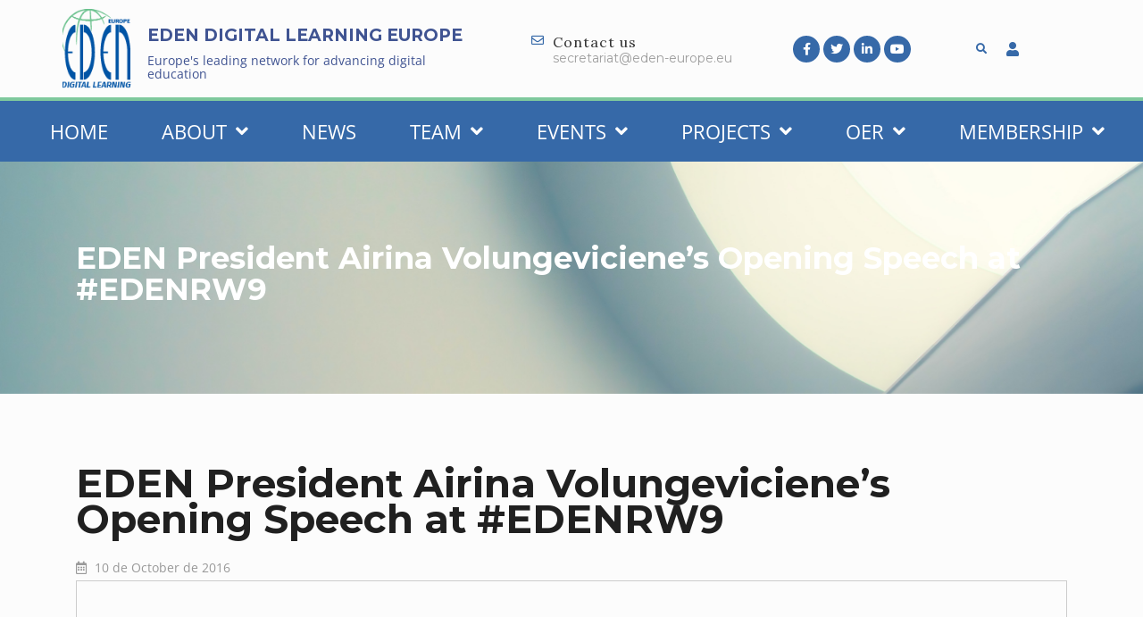

--- FILE ---
content_type: text/html; charset=UTF-8
request_url: https://eden-europe.eu/keynotes/eden-president-airina-volungevicienes-opening-speech-at-edenrw9/
body_size: 20455
content:
<!DOCTYPE html>
<html class="no-js no-svg " lang="en-US" itemscope itemtype="http://schema.org/WebPage">
<head>
	<meta charset="UTF-8">
	<meta name="viewport" content="width=device-width, initial-scale=1, maximum-scale=1, user-scalable=no">
	<title>EDEN President Airina Volungeviciene&#8217;s Opening Speech at #EDENRW9 &#8211; Eden</title>
<meta name='robots' content='max-image-preview:large' />
	<style>img:is([sizes="auto" i], [sizes^="auto," i]) { contain-intrinsic-size: 3000px 1500px }</style>
	<link rel='dns-prefetch' href='//cdn.jsdelivr.net' />
<link rel='dns-prefetch' href='//fonts.googleapis.com' />
<link rel="alternate" type="application/rss+xml" title="Eden &raquo; Feed" href="https://eden-europe.eu/feed/" />
<link rel="alternate" type="application/rss+xml" title="Eden &raquo; Comments Feed" href="https://eden-europe.eu/comments/feed/" />
<link rel="alternate" type="text/calendar" title="Eden &raquo; iCal Feed" href="https://eden-europe.eu/events/?ical=1" />
<script type="text/javascript">
/* <![CDATA[ */
window._wpemojiSettings = {"baseUrl":"https:\/\/s.w.org\/images\/core\/emoji\/16.0.1\/72x72\/","ext":".png","svgUrl":"https:\/\/s.w.org\/images\/core\/emoji\/16.0.1\/svg\/","svgExt":".svg","source":{"concatemoji":"https:\/\/eden-europe.eu\/wp-includes\/js\/wp-emoji-release.min.js?ver=6.8.2"}};
/*! This file is auto-generated */
!function(s,n){var o,i,e;function c(e){try{var t={supportTests:e,timestamp:(new Date).valueOf()};sessionStorage.setItem(o,JSON.stringify(t))}catch(e){}}function p(e,t,n){e.clearRect(0,0,e.canvas.width,e.canvas.height),e.fillText(t,0,0);var t=new Uint32Array(e.getImageData(0,0,e.canvas.width,e.canvas.height).data),a=(e.clearRect(0,0,e.canvas.width,e.canvas.height),e.fillText(n,0,0),new Uint32Array(e.getImageData(0,0,e.canvas.width,e.canvas.height).data));return t.every(function(e,t){return e===a[t]})}function u(e,t){e.clearRect(0,0,e.canvas.width,e.canvas.height),e.fillText(t,0,0);for(var n=e.getImageData(16,16,1,1),a=0;a<n.data.length;a++)if(0!==n.data[a])return!1;return!0}function f(e,t,n,a){switch(t){case"flag":return n(e,"\ud83c\udff3\ufe0f\u200d\u26a7\ufe0f","\ud83c\udff3\ufe0f\u200b\u26a7\ufe0f")?!1:!n(e,"\ud83c\udde8\ud83c\uddf6","\ud83c\udde8\u200b\ud83c\uddf6")&&!n(e,"\ud83c\udff4\udb40\udc67\udb40\udc62\udb40\udc65\udb40\udc6e\udb40\udc67\udb40\udc7f","\ud83c\udff4\u200b\udb40\udc67\u200b\udb40\udc62\u200b\udb40\udc65\u200b\udb40\udc6e\u200b\udb40\udc67\u200b\udb40\udc7f");case"emoji":return!a(e,"\ud83e\udedf")}return!1}function g(e,t,n,a){var r="undefined"!=typeof WorkerGlobalScope&&self instanceof WorkerGlobalScope?new OffscreenCanvas(300,150):s.createElement("canvas"),o=r.getContext("2d",{willReadFrequently:!0}),i=(o.textBaseline="top",o.font="600 32px Arial",{});return e.forEach(function(e){i[e]=t(o,e,n,a)}),i}function t(e){var t=s.createElement("script");t.src=e,t.defer=!0,s.head.appendChild(t)}"undefined"!=typeof Promise&&(o="wpEmojiSettingsSupports",i=["flag","emoji"],n.supports={everything:!0,everythingExceptFlag:!0},e=new Promise(function(e){s.addEventListener("DOMContentLoaded",e,{once:!0})}),new Promise(function(t){var n=function(){try{var e=JSON.parse(sessionStorage.getItem(o));if("object"==typeof e&&"number"==typeof e.timestamp&&(new Date).valueOf()<e.timestamp+604800&&"object"==typeof e.supportTests)return e.supportTests}catch(e){}return null}();if(!n){if("undefined"!=typeof Worker&&"undefined"!=typeof OffscreenCanvas&&"undefined"!=typeof URL&&URL.createObjectURL&&"undefined"!=typeof Blob)try{var e="postMessage("+g.toString()+"("+[JSON.stringify(i),f.toString(),p.toString(),u.toString()].join(",")+"));",a=new Blob([e],{type:"text/javascript"}),r=new Worker(URL.createObjectURL(a),{name:"wpTestEmojiSupports"});return void(r.onmessage=function(e){c(n=e.data),r.terminate(),t(n)})}catch(e){}c(n=g(i,f,p,u))}t(n)}).then(function(e){for(var t in e)n.supports[t]=e[t],n.supports.everything=n.supports.everything&&n.supports[t],"flag"!==t&&(n.supports.everythingExceptFlag=n.supports.everythingExceptFlag&&n.supports[t]);n.supports.everythingExceptFlag=n.supports.everythingExceptFlag&&!n.supports.flag,n.DOMReady=!1,n.readyCallback=function(){n.DOMReady=!0}}).then(function(){return e}).then(function(){var e;n.supports.everything||(n.readyCallback(),(e=n.source||{}).concatemoji?t(e.concatemoji):e.wpemoji&&e.twemoji&&(t(e.twemoji),t(e.wpemoji)))}))}((window,document),window._wpemojiSettings);
/* ]]> */
</script>
<link rel='stylesheet' id='cosmoswp-google-fonts-css' href='//fonts.googleapis.com/css?family=Open+Sans%3Aregular%2C600%2C300%7CMontserrat%3A700%2C400%2C300%2C600%7CLato%3A400%7CLora%3A400&#038;ver=6.8.2' type='text/css' media='all' />
<style id='wp-emoji-styles-inline-css' type='text/css'>

	img.wp-smiley, img.emoji {
		display: inline !important;
		border: none !important;
		box-shadow: none !important;
		height: 1em !important;
		width: 1em !important;
		margin: 0 0.07em !important;
		vertical-align: -0.1em !important;
		background: none !important;
		padding: 0 !important;
	}
</style>
<link rel='stylesheet' id='wp-block-library-css' href='https://eden-europe.eu/wp-includes/css/dist/block-library/style.min.css?ver=6.8.2' type='text/css' media='all' />
<style id='wp-block-library-theme-inline-css' type='text/css'>
.wp-block-audio :where(figcaption){color:#555;font-size:13px;text-align:center}.is-dark-theme .wp-block-audio :where(figcaption){color:#ffffffa6}.wp-block-audio{margin:0 0 1em}.wp-block-code{border:1px solid #ccc;border-radius:4px;font-family:Menlo,Consolas,monaco,monospace;padding:.8em 1em}.wp-block-embed :where(figcaption){color:#555;font-size:13px;text-align:center}.is-dark-theme .wp-block-embed :where(figcaption){color:#ffffffa6}.wp-block-embed{margin:0 0 1em}.blocks-gallery-caption{color:#555;font-size:13px;text-align:center}.is-dark-theme .blocks-gallery-caption{color:#ffffffa6}:root :where(.wp-block-image figcaption){color:#555;font-size:13px;text-align:center}.is-dark-theme :root :where(.wp-block-image figcaption){color:#ffffffa6}.wp-block-image{margin:0 0 1em}.wp-block-pullquote{border-bottom:4px solid;border-top:4px solid;color:currentColor;margin-bottom:1.75em}.wp-block-pullquote cite,.wp-block-pullquote footer,.wp-block-pullquote__citation{color:currentColor;font-size:.8125em;font-style:normal;text-transform:uppercase}.wp-block-quote{border-left:.25em solid;margin:0 0 1.75em;padding-left:1em}.wp-block-quote cite,.wp-block-quote footer{color:currentColor;font-size:.8125em;font-style:normal;position:relative}.wp-block-quote:where(.has-text-align-right){border-left:none;border-right:.25em solid;padding-left:0;padding-right:1em}.wp-block-quote:where(.has-text-align-center){border:none;padding-left:0}.wp-block-quote.is-large,.wp-block-quote.is-style-large,.wp-block-quote:where(.is-style-plain){border:none}.wp-block-search .wp-block-search__label{font-weight:700}.wp-block-search__button{border:1px solid #ccc;padding:.375em .625em}:where(.wp-block-group.has-background){padding:1.25em 2.375em}.wp-block-separator.has-css-opacity{opacity:.4}.wp-block-separator{border:none;border-bottom:2px solid;margin-left:auto;margin-right:auto}.wp-block-separator.has-alpha-channel-opacity{opacity:1}.wp-block-separator:not(.is-style-wide):not(.is-style-dots){width:100px}.wp-block-separator.has-background:not(.is-style-dots){border-bottom:none;height:1px}.wp-block-separator.has-background:not(.is-style-wide):not(.is-style-dots){height:2px}.wp-block-table{margin:0 0 1em}.wp-block-table td,.wp-block-table th{word-break:normal}.wp-block-table :where(figcaption){color:#555;font-size:13px;text-align:center}.is-dark-theme .wp-block-table :where(figcaption){color:#ffffffa6}.wp-block-video :where(figcaption){color:#555;font-size:13px;text-align:center}.is-dark-theme .wp-block-video :where(figcaption){color:#ffffffa6}.wp-block-video{margin:0 0 1em}:root :where(.wp-block-template-part.has-background){margin-bottom:0;margin-top:0;padding:1.25em 2.375em}
</style>
<link rel='stylesheet' id='a-z-listing-block-css' href='https://eden-europe.eu/wp-content/plugins/a-z-listing/css/a-z-listing-default.css?ver=4.3.1' type='text/css' media='all' />
<link rel='stylesheet' id='magnific-popup-css' href='https://eden-europe.eu/wp-content/plugins/gutentor/assets/library/magnific-popup/magnific-popup.min.css?ver=1.8.0' type='text/css' media='all' />
<link rel='stylesheet' id='slick-css' href='https://eden-europe.eu/wp-content/plugins/gutentor/assets/library/slick/slick.min.css?ver=1.8.1' type='text/css' media='all' />
<link rel='stylesheet' id='fontawesome-css' href='https://eden-europe.eu/wp-content/plugins/gutentor/assets/library/fontawesome/css/all.min.css?ver=5.12.0' type='text/css' media='all' />
<link rel='stylesheet' id='wpness-grid-css' href='https://eden-europe.eu/wp-content/plugins/gutentor/assets/library/wpness-grid/wpness-grid.css?ver=1.0.0' type='text/css' media='all' />
<link rel='stylesheet' id='animate-css' href='https://eden-europe.eu/wp-content/plugins/gutentor/assets/library/animatecss/animate.min.css?ver=3.7.2' type='text/css' media='all' />
<link rel='stylesheet' id='wp-components-css' href='https://eden-europe.eu/wp-includes/css/dist/components/style.min.css?ver=6.8.2' type='text/css' media='all' />
<link rel='stylesheet' id='wp-preferences-css' href='https://eden-europe.eu/wp-includes/css/dist/preferences/style.min.css?ver=6.8.2' type='text/css' media='all' />
<link rel='stylesheet' id='wp-block-editor-css' href='https://eden-europe.eu/wp-includes/css/dist/block-editor/style.min.css?ver=6.8.2' type='text/css' media='all' />
<link rel='stylesheet' id='wp-reusable-blocks-css' href='https://eden-europe.eu/wp-includes/css/dist/reusable-blocks/style.min.css?ver=6.8.2' type='text/css' media='all' />
<link rel='stylesheet' id='wp-patterns-css' href='https://eden-europe.eu/wp-includes/css/dist/patterns/style.min.css?ver=6.8.2' type='text/css' media='all' />
<link rel='stylesheet' id='wp-editor-css' href='https://eden-europe.eu/wp-includes/css/dist/editor/style.min.css?ver=6.8.2' type='text/css' media='all' />
<link rel='stylesheet' id='gutentor-css' href='https://eden-europe.eu/wp-content/plugins/gutentor/dist/blocks.style.build.css?ver=3.5.2' type='text/css' media='all' />
<style id='global-styles-inline-css' type='text/css'>
:root{--wp--preset--aspect-ratio--square: 1;--wp--preset--aspect-ratio--4-3: 4/3;--wp--preset--aspect-ratio--3-4: 3/4;--wp--preset--aspect-ratio--3-2: 3/2;--wp--preset--aspect-ratio--2-3: 2/3;--wp--preset--aspect-ratio--16-9: 16/9;--wp--preset--aspect-ratio--9-16: 9/16;--wp--preset--color--black: #000000;--wp--preset--color--cyan-bluish-gray: #abb8c3;--wp--preset--color--white: #ffffff;--wp--preset--color--pale-pink: #f78da7;--wp--preset--color--vivid-red: #cf2e2e;--wp--preset--color--luminous-vivid-orange: #ff6900;--wp--preset--color--luminous-vivid-amber: #fcb900;--wp--preset--color--light-green-cyan: #7bdcb5;--wp--preset--color--vivid-green-cyan: #00d084;--wp--preset--color--pale-cyan-blue: #8ed1fc;--wp--preset--color--vivid-cyan-blue: #0693e3;--wp--preset--color--vivid-purple: #9b51e0;--wp--preset--color--base: #414141;--wp--preset--color--default: #ffffff;--wp--preset--color--primary: #ee396a;--wp--preset--color--primary-dark: #c4234e;--wp--preset--color--secondary: #3b4150;--wp--preset--color--tertiary: #fbf4fb;--wp--preset--color--quaternary: #5e5e5e;--wp--preset--color--quinary: #d8dce8;--wp--preset--color--accent: #7d8493;--wp--preset--color--accent-1: #222222;--wp--preset--gradient--vivid-cyan-blue-to-vivid-purple: linear-gradient(135deg,rgba(6,147,227,1) 0%,rgb(155,81,224) 100%);--wp--preset--gradient--light-green-cyan-to-vivid-green-cyan: linear-gradient(135deg,rgb(122,220,180) 0%,rgb(0,208,130) 100%);--wp--preset--gradient--luminous-vivid-amber-to-luminous-vivid-orange: linear-gradient(135deg,rgba(252,185,0,1) 0%,rgba(255,105,0,1) 100%);--wp--preset--gradient--luminous-vivid-orange-to-vivid-red: linear-gradient(135deg,rgba(255,105,0,1) 0%,rgb(207,46,46) 100%);--wp--preset--gradient--very-light-gray-to-cyan-bluish-gray: linear-gradient(135deg,rgb(238,238,238) 0%,rgb(169,184,195) 100%);--wp--preset--gradient--cool-to-warm-spectrum: linear-gradient(135deg,rgb(74,234,220) 0%,rgb(151,120,209) 20%,rgb(207,42,186) 40%,rgb(238,44,130) 60%,rgb(251,105,98) 80%,rgb(254,248,76) 100%);--wp--preset--gradient--blush-light-purple: linear-gradient(135deg,rgb(255,206,236) 0%,rgb(152,150,240) 100%);--wp--preset--gradient--blush-bordeaux: linear-gradient(135deg,rgb(254,205,165) 0%,rgb(254,45,45) 50%,rgb(107,0,62) 100%);--wp--preset--gradient--luminous-dusk: linear-gradient(135deg,rgb(255,203,112) 0%,rgb(199,81,192) 50%,rgb(65,88,208) 100%);--wp--preset--gradient--pale-ocean: linear-gradient(135deg,rgb(255,245,203) 0%,rgb(182,227,212) 50%,rgb(51,167,181) 100%);--wp--preset--gradient--electric-grass: linear-gradient(135deg,rgb(202,248,128) 0%,rgb(113,206,126) 100%);--wp--preset--gradient--midnight: linear-gradient(135deg,rgb(2,3,129) 0%,rgb(40,116,252) 100%);--wp--preset--font-size--small: clamp(0.875rem, 0.875rem + ((1vw - 0.2rem) * 0.244), 1rem);--wp--preset--font-size--medium: clamp(1rem, 1rem + ((1vw - 0.2rem) * 0.244), 1.125rem);--wp--preset--font-size--large: clamp(1.75rem, 1.75rem + ((1vw - 0.2rem) * 0.244), 1.875rem);--wp--preset--font-size--x-large: clamp(2rem, 2rem + ((1vw - 0.2rem) * 1.707), 2.875rem);--wp--preset--font-size--xx-large: clamp(2.75rem, 2.75rem + ((1vw - 0.2rem) * 2.439), 4rem);--wp--preset--font-family--base: Open Sans;--wp--preset--spacing--20: 20px;--wp--preset--spacing--30: 30px;--wp--preset--spacing--40: clamp(40px, 5vw, 40px);;--wp--preset--spacing--50: clamp(25px, 5vw, 50px);;--wp--preset--spacing--60: clamp(30px, 7vw, 60px);;--wp--preset--spacing--70: clamp(35px, 7vw, 70px);;--wp--preset--spacing--80: clamp(40px, 10vw, 80px);;--wp--preset--spacing--10: 10px;--wp--preset--shadow--natural: 6px 6px 9px rgba(0, 0, 0, 0.2);--wp--preset--shadow--deep: 12px 12px 50px rgba(0, 0, 0, 0.4);--wp--preset--shadow--sharp: 6px 6px 0px rgba(0, 0, 0, 0.2);--wp--preset--shadow--outlined: 6px 6px 0px -3px rgba(255, 255, 255, 1), 6px 6px rgba(0, 0, 0, 1);--wp--preset--shadow--crisp: 6px 6px 0px rgba(0, 0, 0, 1);}:root { --wp--style--global--content-size: 850px;--wp--style--global--wide-size: 1140px; }:where(body) { margin: 0; }.wp-site-blocks { padding-top: var(--wp--style--root--padding-top); padding-bottom: var(--wp--style--root--padding-bottom); }.has-global-padding { padding-right: var(--wp--style--root--padding-right); padding-left: var(--wp--style--root--padding-left); }.has-global-padding > .alignfull { margin-right: calc(var(--wp--style--root--padding-right) * -1); margin-left: calc(var(--wp--style--root--padding-left) * -1); }.has-global-padding :where(:not(.alignfull.is-layout-flow) > .has-global-padding:not(.wp-block-block, .alignfull)) { padding-right: 0; padding-left: 0; }.has-global-padding :where(:not(.alignfull.is-layout-flow) > .has-global-padding:not(.wp-block-block, .alignfull)) > .alignfull { margin-left: 0; margin-right: 0; }.wp-site-blocks > .alignleft { float: left; margin-right: 2em; }.wp-site-blocks > .alignright { float: right; margin-left: 2em; }.wp-site-blocks > .aligncenter { justify-content: center; margin-left: auto; margin-right: auto; }:where(.wp-site-blocks) > * { margin-block-start: 24px; margin-block-end: 0; }:where(.wp-site-blocks) > :first-child { margin-block-start: 0; }:where(.wp-site-blocks) > :last-child { margin-block-end: 0; }:root { --wp--style--block-gap: 24px; }:root :where(.is-layout-flow) > :first-child{margin-block-start: 0;}:root :where(.is-layout-flow) > :last-child{margin-block-end: 0;}:root :where(.is-layout-flow) > *{margin-block-start: 24px;margin-block-end: 0;}:root :where(.is-layout-constrained) > :first-child{margin-block-start: 0;}:root :where(.is-layout-constrained) > :last-child{margin-block-end: 0;}:root :where(.is-layout-constrained) > *{margin-block-start: 24px;margin-block-end: 0;}:root :where(.is-layout-flex){gap: 24px;}:root :where(.is-layout-grid){gap: 24px;}.is-layout-flow > .alignleft{float: left;margin-inline-start: 0;margin-inline-end: 2em;}.is-layout-flow > .alignright{float: right;margin-inline-start: 2em;margin-inline-end: 0;}.is-layout-flow > .aligncenter{margin-left: auto !important;margin-right: auto !important;}.is-layout-constrained > .alignleft{float: left;margin-inline-start: 0;margin-inline-end: 2em;}.is-layout-constrained > .alignright{float: right;margin-inline-start: 2em;margin-inline-end: 0;}.is-layout-constrained > .aligncenter{margin-left: auto !important;margin-right: auto !important;}.is-layout-constrained > :where(:not(.alignleft):not(.alignright):not(.alignfull)){max-width: var(--wp--style--global--content-size);margin-left: auto !important;margin-right: auto !important;}.is-layout-constrained > .alignwide{max-width: var(--wp--style--global--wide-size);}body .is-layout-flex{display: flex;}.is-layout-flex{flex-wrap: wrap;align-items: center;}.is-layout-flex > :is(*, div){margin: 0;}body .is-layout-grid{display: grid;}.is-layout-grid > :is(*, div){margin: 0;}body{color: var(--wp--preset--color--base);font-family: var(--wp--preset--font-family--base);font-size: clamp(14px, 0.875rem + ((1vw - 3.2px) * 0.122), 15px);line-height: 1.4;--wp--style--root--padding-top: 0px;--wp--style--root--padding-right: var(--wp--preset--spacing--30);--wp--style--root--padding-bottom: 0px;--wp--style--root--padding-left: var(--wp--preset--spacing--30);}a:where(:not(.wp-element-button)){color: var(--wp--preset--color--primary);font-family: var(--wp--preset--font-family--base);text-decoration: none;}:root :where(a:where(:not(.wp-element-button)):hover){color: var(--wp--preset--color--quaternary);text-decoration: underline;}:root :where(a:where(:not(.wp-element-button)):focus){text-decoration: underline dashed;}:root :where(a:where(:not(.wp-element-button)):active){color: var(--wp--preset--color--quaternary);text-decoration: none;}h1, h2, h3, h4, h5, h6{font-family: var(--wp--preset--font-family--base);font-weight: 800;line-height: 1.4;margin-top: 25px;margin-bottom: 25px;}h1{font-size: var(--wp--preset--font-size--xx-large);line-height: 1.2;}h2{font-size: var(--wp--preset--font-size--x-large);line-height: 1.2;}h3{font-size: var(--wp--preset--font-size--large);}h4{font-size: var(--wp--preset--font-size--large);}h5{font-size: var(--wp--preset--font-size--medium);font-weight: 700;}h6{font-size: var(--wp--preset--font-size--small);}:root :where(.wp-element-button, .wp-block-button__link){background-color: var(--wp--preset--color--primary);border-radius: 0;border-width: 0;color: var(--wp--preset--color--default);font-family: var(--wp--preset--font-family--base);font-size: 14px;font-weight: 500;line-height: 1.6;padding-top: 15px;padding-right: 30px;padding-bottom: 15px;padding-left: 30px;text-decoration: none;}:root :where(.wp-element-button:hover, .wp-block-button__link:hover){background-color: var(--wp--preset--color--primary-dark);color: var(--wp--preset--color--default);}.has-black-color{color: var(--wp--preset--color--black) !important;}.has-cyan-bluish-gray-color{color: var(--wp--preset--color--cyan-bluish-gray) !important;}.has-white-color{color: var(--wp--preset--color--white) !important;}.has-pale-pink-color{color: var(--wp--preset--color--pale-pink) !important;}.has-vivid-red-color{color: var(--wp--preset--color--vivid-red) !important;}.has-luminous-vivid-orange-color{color: var(--wp--preset--color--luminous-vivid-orange) !important;}.has-luminous-vivid-amber-color{color: var(--wp--preset--color--luminous-vivid-amber) !important;}.has-light-green-cyan-color{color: var(--wp--preset--color--light-green-cyan) !important;}.has-vivid-green-cyan-color{color: var(--wp--preset--color--vivid-green-cyan) !important;}.has-pale-cyan-blue-color{color: var(--wp--preset--color--pale-cyan-blue) !important;}.has-vivid-cyan-blue-color{color: var(--wp--preset--color--vivid-cyan-blue) !important;}.has-vivid-purple-color{color: var(--wp--preset--color--vivid-purple) !important;}.has-base-color{color: var(--wp--preset--color--base) !important;}.has-default-color{color: var(--wp--preset--color--default) !important;}.has-primary-color{color: var(--wp--preset--color--primary) !important;}.has-primary-dark-color{color: var(--wp--preset--color--primary-dark) !important;}.has-secondary-color{color: var(--wp--preset--color--secondary) !important;}.has-tertiary-color{color: var(--wp--preset--color--tertiary) !important;}.has-quaternary-color{color: var(--wp--preset--color--quaternary) !important;}.has-quinary-color{color: var(--wp--preset--color--quinary) !important;}.has-accent-color{color: var(--wp--preset--color--accent) !important;}.has-accent-1-color{color: var(--wp--preset--color--accent-1) !important;}.has-black-background-color{background-color: var(--wp--preset--color--black) !important;}.has-cyan-bluish-gray-background-color{background-color: var(--wp--preset--color--cyan-bluish-gray) !important;}.has-white-background-color{background-color: var(--wp--preset--color--white) !important;}.has-pale-pink-background-color{background-color: var(--wp--preset--color--pale-pink) !important;}.has-vivid-red-background-color{background-color: var(--wp--preset--color--vivid-red) !important;}.has-luminous-vivid-orange-background-color{background-color: var(--wp--preset--color--luminous-vivid-orange) !important;}.has-luminous-vivid-amber-background-color{background-color: var(--wp--preset--color--luminous-vivid-amber) !important;}.has-light-green-cyan-background-color{background-color: var(--wp--preset--color--light-green-cyan) !important;}.has-vivid-green-cyan-background-color{background-color: var(--wp--preset--color--vivid-green-cyan) !important;}.has-pale-cyan-blue-background-color{background-color: var(--wp--preset--color--pale-cyan-blue) !important;}.has-vivid-cyan-blue-background-color{background-color: var(--wp--preset--color--vivid-cyan-blue) !important;}.has-vivid-purple-background-color{background-color: var(--wp--preset--color--vivid-purple) !important;}.has-base-background-color{background-color: var(--wp--preset--color--base) !important;}.has-default-background-color{background-color: var(--wp--preset--color--default) !important;}.has-primary-background-color{background-color: var(--wp--preset--color--primary) !important;}.has-primary-dark-background-color{background-color: var(--wp--preset--color--primary-dark) !important;}.has-secondary-background-color{background-color: var(--wp--preset--color--secondary) !important;}.has-tertiary-background-color{background-color: var(--wp--preset--color--tertiary) !important;}.has-quaternary-background-color{background-color: var(--wp--preset--color--quaternary) !important;}.has-quinary-background-color{background-color: var(--wp--preset--color--quinary) !important;}.has-accent-background-color{background-color: var(--wp--preset--color--accent) !important;}.has-accent-1-background-color{background-color: var(--wp--preset--color--accent-1) !important;}.has-black-border-color{border-color: var(--wp--preset--color--black) !important;}.has-cyan-bluish-gray-border-color{border-color: var(--wp--preset--color--cyan-bluish-gray) !important;}.has-white-border-color{border-color: var(--wp--preset--color--white) !important;}.has-pale-pink-border-color{border-color: var(--wp--preset--color--pale-pink) !important;}.has-vivid-red-border-color{border-color: var(--wp--preset--color--vivid-red) !important;}.has-luminous-vivid-orange-border-color{border-color: var(--wp--preset--color--luminous-vivid-orange) !important;}.has-luminous-vivid-amber-border-color{border-color: var(--wp--preset--color--luminous-vivid-amber) !important;}.has-light-green-cyan-border-color{border-color: var(--wp--preset--color--light-green-cyan) !important;}.has-vivid-green-cyan-border-color{border-color: var(--wp--preset--color--vivid-green-cyan) !important;}.has-pale-cyan-blue-border-color{border-color: var(--wp--preset--color--pale-cyan-blue) !important;}.has-vivid-cyan-blue-border-color{border-color: var(--wp--preset--color--vivid-cyan-blue) !important;}.has-vivid-purple-border-color{border-color: var(--wp--preset--color--vivid-purple) !important;}.has-base-border-color{border-color: var(--wp--preset--color--base) !important;}.has-default-border-color{border-color: var(--wp--preset--color--default) !important;}.has-primary-border-color{border-color: var(--wp--preset--color--primary) !important;}.has-primary-dark-border-color{border-color: var(--wp--preset--color--primary-dark) !important;}.has-secondary-border-color{border-color: var(--wp--preset--color--secondary) !important;}.has-tertiary-border-color{border-color: var(--wp--preset--color--tertiary) !important;}.has-quaternary-border-color{border-color: var(--wp--preset--color--quaternary) !important;}.has-quinary-border-color{border-color: var(--wp--preset--color--quinary) !important;}.has-accent-border-color{border-color: var(--wp--preset--color--accent) !important;}.has-accent-1-border-color{border-color: var(--wp--preset--color--accent-1) !important;}.has-vivid-cyan-blue-to-vivid-purple-gradient-background{background: var(--wp--preset--gradient--vivid-cyan-blue-to-vivid-purple) !important;}.has-light-green-cyan-to-vivid-green-cyan-gradient-background{background: var(--wp--preset--gradient--light-green-cyan-to-vivid-green-cyan) !important;}.has-luminous-vivid-amber-to-luminous-vivid-orange-gradient-background{background: var(--wp--preset--gradient--luminous-vivid-amber-to-luminous-vivid-orange) !important;}.has-luminous-vivid-orange-to-vivid-red-gradient-background{background: var(--wp--preset--gradient--luminous-vivid-orange-to-vivid-red) !important;}.has-very-light-gray-to-cyan-bluish-gray-gradient-background{background: var(--wp--preset--gradient--very-light-gray-to-cyan-bluish-gray) !important;}.has-cool-to-warm-spectrum-gradient-background{background: var(--wp--preset--gradient--cool-to-warm-spectrum) !important;}.has-blush-light-purple-gradient-background{background: var(--wp--preset--gradient--blush-light-purple) !important;}.has-blush-bordeaux-gradient-background{background: var(--wp--preset--gradient--blush-bordeaux) !important;}.has-luminous-dusk-gradient-background{background: var(--wp--preset--gradient--luminous-dusk) !important;}.has-pale-ocean-gradient-background{background: var(--wp--preset--gradient--pale-ocean) !important;}.has-electric-grass-gradient-background{background: var(--wp--preset--gradient--electric-grass) !important;}.has-midnight-gradient-background{background: var(--wp--preset--gradient--midnight) !important;}.has-small-font-size{font-size: var(--wp--preset--font-size--small) !important;}.has-medium-font-size{font-size: var(--wp--preset--font-size--medium) !important;}.has-large-font-size{font-size: var(--wp--preset--font-size--large) !important;}.has-x-large-font-size{font-size: var(--wp--preset--font-size--x-large) !important;}.has-xx-large-font-size{font-size: var(--wp--preset--font-size--xx-large) !important;}.has-base-font-family{font-family: var(--wp--preset--font-family--base) !important;}
:root :where(.wp-block-pullquote){border-color: var(--wp--preset--color--tertiary);font-size: clamp(0.984em, 0.984rem + ((1vw - 0.2em) * 1.007), 1.5em);line-height: 1.6;}
:root :where(p:not(:last-child)){margin-bottom:15px;}
:root :where(.wp-block-navigation){font-size: 0.8rem;font-style: normal;font-weight: 600;letter-spacing: 1px;text-transform: uppercase;}:root :where(.wp-block-navigation-is-layout-flow) > :first-child{margin-block-start: 0;}:root :where(.wp-block-navigation-is-layout-flow) > :last-child{margin-block-end: 0;}:root :where(.wp-block-navigation-is-layout-flow) > *{margin-block-start: 40px;margin-block-end: 0;}:root :where(.wp-block-navigation-is-layout-constrained) > :first-child{margin-block-start: 0;}:root :where(.wp-block-navigation-is-layout-constrained) > :last-child{margin-block-end: 0;}:root :where(.wp-block-navigation-is-layout-constrained) > *{margin-block-start: 40px;margin-block-end: 0;}:root :where(.wp-block-navigation-is-layout-flex){gap: 40px;}:root :where(.wp-block-navigation-is-layout-grid){gap: 40px;}:root :where(.wp-block-navigation .current-menu-item){color:var(--wp--preset--color--secondary);}:root :where(.wp-block-navigation .wp-block-navigation__submenu-container .wp-block-pages-list__item__link){padding:10px;}:root :where(.wp-block-navigation .wp-block-navigation__responsive-container.is-menu-open){background-color: var(--wp--preset--color--primary) !important;}
:root :where(.wp-block-navigation a:where(:not(.wp-element-button)):hover){color: var(--wp--preset--color--secondary);}
:root :where(.wp-block-navigation a:where(:not(.wp-element-button)):focus){color: var(--wp--preset--color--secondary);}
:root :where(.wp-block-navigation a:where(:not(.wp-element-button)):active){color: var(--wp--preset--color--secondary);}
:root :where(.wp-block-navigation-link a:where(:not(.wp-element-button)):hover){color: var(--wp--preset--color--primary !important);}
:root :where(.wp-block-navigation-submenu ul li a){padding:10px;}
:root :where(.wp-block-site-title){font-size: clamp(0.875rem, 0.875rem + ((1vw - 0.2rem) * 0.634), 1.2rem);font-style: normal;font-weight: 700;line-height: 1.1;margin-bottom: 0px;text-transform: uppercase;}
:root :where(.wp-block-site-title a:where(:not(.wp-element-button))){color: var(--wp--preset--color--base);text-decoration: none !important;}
:root :where(.wp-block-site-title a:where(:not(.wp-element-button)):hover){color: var(--wp--preset--color--primary);text-decoration: underline;}
:root :where(.wp-block-site-tagline){color: var(--wp--preset--color--base);letter-spacing: 1px;text-transform: uppercase;}
:root :where(.wp-block-code){font-size: 14px;line-height: 1.3;}
:root :where(.wp-block-quote){border-color: var(--wp--preset--color--primary);margin-bottom: 15px;}
:root :where(.wp-block-html){font-family: var(--wp--preset--font-family--base);font-size: var(--wp--preset--font-size--small);line-height: 1.3;}
:root :where(.wp-block-categories){color: var(--wp--preset--color--tertiary);}
:root :where(.wp-block-categories a:where(:not(.wp-element-button))){color: var(--wp--preset--color--base);}
:root :where(.wp-block-post-title){color: var(--wp--preset--color--base);font-family: var(--wp--preset--font-family--base);font-size: var(--wp--preset--font-size--large);margin-top: 0;margin-bottom: 0;}
:root :where(.wp-block-post-title a:where(:not(.wp-element-button))){color: var(--wp--preset--color--base);}
:root :where(.wp-block-post-title a:where(:not(.wp-element-button)):hover){color: var(--wp--preset--color--primary);}
:root :where(.wp-block-post-date){color: var(--wp--preset--color--quaternary);}
:root :where(.wp-block-post-date a:where(:not(.wp-element-button))){color: var(--wp--preset--color--primary);}
:root :where(.wp-block-post-date a:where(:not(.wp-element-button)):hover){color: var(--wp--preset--color--quaternary);}
:root :where(.wp-block-post-terms){color: var(--wp--preset--color--quaternary);font-size: 14px;}
:root :where(.wp-block-post-terms a:where(:not(.wp-element-button))){color: var(--wp--preset--color--primary);}
:root :where(.wp-block-post-terms a:where(:not(.wp-element-button)):hover){color: var(--wp--preset--color--quaternary);}
:root :where(.wp-block-post-author){color: var(--wp--preset--color--quaternary);}
:root :where(.wp-block-post-author a:where(:not(.wp-element-button))){color: var(--wp--preset--color--primary);}
:root :where(.wp-block-post-author a:where(:not(.wp-element-button)):hover){color: var(--wp--preset--color--quaternary);}
:root :where(.wp-block-post-excerpt){color: var(--wp--preset--color--quaternary);}
:root :where(.wp-block-post-excerpt a:where(:not(.wp-element-button))){color: var(--wp--preset--color--primary);}
:root :where(.wp-block-post-excerpt a:where(:not(.wp-element-button)):hover){color: var(--wp--preset--color--quaternary);}
:root :where(.wp-block-post-featured-image img, .wp-block-post-featured-image .block-editor-media-placeholder, .wp-block-post-featured-image .wp-block-post-featured-image__overlay){border-radius: 5px;}
:root :where(.wp-block-query-pagination-next){color: var(--wp--preset--color--base);}
:root :where(.wp-block-query-pagination-next a:where(:not(.wp-element-button)):hover){color: var(--wp--preset--color--primary);}
:root :where(.wp-block-query-pagination .page-numbers:is(.dots, .wp-block-query-pagination .current)){padding:10px 15px; border:1px solid #f5f5f5; border-radius:5px;}:root :where(.wp-block-query-pagination .current){background:var(--wp--preset--color--primary); color: var(--wp--preset--color--default);}
:root :where(.wp-block-query-pagination a:where(:not(.wp-element-button))){border-radius: 5px;border-color: #f5f5f5;border-width: 1px;border-style: solid;color: var(--wp--preset--color--base);margin-top: 2px;margin-right: 2px;margin-bottom: 2px;margin-left: 2px;padding-top: 10px;padding-right: 15px;padding-bottom: 10px;padding-left: 15px;}
:root :where(.wp-block-query-pagination a:where(:not(.wp-element-button)):hover){background-color: var(--wp--preset--color--primary);border-radius: 5px;border-color: var(--wp--preset--color--primary);color: var(--wp--preset--color--default);text-decoration: none;}
:root :where(.wp-block-query-no-results){background-color: #f5f5f5;border-radius: 5px;border-color: #aaaaaa;border-width: 1px;border-style: solid;margin-top: 80px;padding-top: 40px;padding-right: 40px;padding-bottom: 40px;padding-left: 40px;}
:root :where(.wp-block-comment-template){margin-bottom: 30px;padding-top: 40px;padding-bottom: 40px;}
:root :where(.wp-block-comment-author-name){color: var(--wp--preset--color--base);font-size: 14px;font-weight: 600;}
:root :where(.wp-block-comment-author-name a:where(:not(.wp-element-button))){color: var(--wp--preset--color--base);}
:root :where(.wp-block-comment-author-name a:where(:not(.wp-element-button)):hover){color: var(--wp--preset--color--primary);}
:root :where(.wp-block-comment-date){font-size: 13px;}
:root :where(.wp-block-comment-date a:where(:not(.wp-element-button))){color: var(--wp--preset--color--quaternary);}
:root :where(.wp-block-comment-date a:where(:not(.wp-element-button)):hover){color: var(--wp--preset--color--primary);}
:root :where(.wp-block-comment-edit-link){font-size: 13px;}
:root :where(.wp-block-comment-edit-link a:where(:not(.wp-element-button))){color: var(--wp--preset--color--primary);}
:root :where(.wp-block-comment-edit-link a:where(:not(.wp-element-button)):hover){color: var(--wp--preset--color--quaternary);}
:root :where(.wp-block-comment-reply-link){font-size: 13px;margin-top: 15px;}
:root :where(.wp-block-comment-reply-link a:where(:not(.wp-element-button))){color: var(--wp--preset--color--primary);}
:root :where(.wp-block-comment-reply-link a:where(:not(.wp-element-button)):hover){color: var(--wp--preset--color--quaternary);}
:root :where(.wp-block-comment-content){font-size: 14px;}
:root :where(.wp-block-post-comments-form){padding-top: 40px;;}:root :where(.wp-block-post-comments-form .comment-form-comment textarea){margin-top:15px;}
:root :where(.wp-block-comments-pagination .page-numbers:is(.dots, .wp-block-comments-pagination .current)){padding:10px 15px; border:1px solid #f5f5f5; border-radius:5px;}:root :where(.wp-block-comments-pagination .current){background:var(--wp--preset--color--primary); color: var(--wp--preset--color--default);}
:root :where(.wp-block-comments-pagination a:where(:not(.wp-element-button))){border-radius: 5px;border-color: #f5f5f5;border-width: 1px;border-style: solid;color: var(--wp--preset--color--base);margin-top: 2px;margin-right: 2px;margin-bottom: 2px;margin-left: 2px;padding-top: 10px;padding-right: 15px;padding-bottom: 10px;padding-left: 15px;}
:root :where(.wp-block-comments-pagination a:where(:not(.wp-element-button)):hover){background-color: var(--wp--preset--color--primary);border-radius: 5px;border-color: var(--wp--preset--color--primary);color: var(--wp--preset--color--default);text-decoration: none;}
:root :where(.wp-block-latest-posts){color: var(--wp--preset--color--quaternary);font-weight: 600;}:root :where(.wp-block-latest-posts li){margin-bottom:20px;}:root :where(.wp-block-latest-posts li:last-child){margin-bottom:0;}
:root :where(.wp-block-latest-posts a:where(:not(.wp-element-button))){color: var(--wp--preset--color--base);}
:root :where(.wp-block-latest-posts a:where(:not(.wp-element-button)):hover){color: var(--wp--preset--color--primary);}
:root :where(.wp-block-latest-comments){color: var(--wp--preset--color--quaternary);}
:root :where(.wp-block-latest-comments a:where(:not(.wp-element-button))){color: var(--wp--preset--color--base);}
:root :where(.wp-block-latest-comments a:where(:not(.wp-element-button)):hover){color: var(--wp--preset--color--primary);}
:root :where(.wp-block-table > table){color:var(--wp--preset--color--base);}:root :where(.wp-block-table > table th){border-color:#f5f5f5 !important;}:root :where(.wp-block-table > table td){border-color:#f5f5f5 !important;}:root :where(.wp-block-table > table thead){border-bottom:2px solid var(--wp--preset--color--tertiary) !important;}:root :where(.wp-block-table > table thead th){background:#eee;}
</style>
<link rel='stylesheet' id='woocommerce-layout-css' href='https://eden-europe.eu/wp-content/plugins/woocommerce/assets/css/woocommerce-layout.css?ver=10.2.2' type='text/css' media='all' />
<link rel='stylesheet' id='woocommerce-smallscreen-css' href='https://eden-europe.eu/wp-content/plugins/woocommerce/assets/css/woocommerce-smallscreen.css?ver=10.2.2' type='text/css' media='only screen and (max-width: 768px)' />
<link rel='stylesheet' id='woocommerce-general-css' href='https://eden-europe.eu/wp-content/plugins/woocommerce/assets/css/woocommerce.css?ver=10.2.2' type='text/css' media='all' />
<style id='woocommerce-inline-inline-css' type='text/css'>
.woocommerce form .form-row .required { visibility: visible; }
</style>
<link rel='stylesheet' id='brands-styles-css' href='https://eden-europe.eu/wp-content/plugins/woocommerce/assets/css/brands.css?ver=10.2.2' type='text/css' media='all' />
<link rel='stylesheet' id='parent-style-css' href='https://eden-europe.eu/wp-content/themes/cosmoswp/style.css?ver=6.8.2' type='text/css' media='all' />
<link rel='stylesheet' id='child-style-css' href='https://eden-europe.eu/wp-content/themes/eden/style.css?ver=6.8.2' type='text/css' media='all' />
<link rel='stylesheet' id='bootstrap-css' href='https://cdn.jsdelivr.net/npm/bootstrap@5.2.3/dist/css/bootstrap.min.css?ver=6.8.2' type='text/css' media='all' />
<link rel='stylesheet' id='cosmoswp-style-css' href='https://eden-europe.eu/wp-content/themes/cosmoswp/style.min.css?ver=1.4.2' type='text/css' media='all' />
<link rel='stylesheet' id='dashicons-css' href='https://eden-europe.eu/wp-includes/css/dashicons.min.css?ver=6.8.2' type='text/css' media='all' />
<link rel='stylesheet' id='a-z-listing-css' href='https://eden-europe.eu/wp-content/plugins/a-z-listing/css/a-z-listing-default.css?ver=4.3.1' type='text/css' media='all' />
            <script>
                // Moosend Tracking and Forms library
                !function (t, n, e, o, a) {
                    function d(t) {
                        var n = ~~(Date.now() / 3e5), o = document.createElement(e);
                        o.async = !0, o.src = t + "?ts=" + n;
                        var a = document.getElementsByTagName(e)[0];
                        a.parentNode.insertBefore(o, a)
                    }

                    t.MooTrackerObject = a, t[a] = t[a] || function () {
                        return t[a].q ? void t[a].q.push(arguments) : void (t[a].q = [arguments])
                    }, window.attachEvent ? window.attachEvent("onload", d.bind(this, o)) : window.addEventListener("load", d.bind(this, o), !1)
                }(window, document, "script", "//cdn.stat-track.com/statics/moosend-tracking.min.js", "mootrack");
                mootrack('setCookieNames', { userIdName: 'MOOSEND_USER_ID' });
                mootrack('init', '47148480-da9f-4872-82eb-d47f1a97d903');
            </script>
            <script type="text/javascript" src="https://eden-europe.eu/wp-includes/js/jquery/jquery.min.js?ver=3.7.1" id="jquery-core-js"></script>
<script type="text/javascript" src="https://eden-europe.eu/wp-includes/js/jquery/jquery-migrate.min.js?ver=3.4.1" id="jquery-migrate-js"></script>
<script type="text/javascript" id="print-invoices-packing-slip-labels-for-woocommerce_public-js-extra">
/* <![CDATA[ */
var wf_pklist_params_public = {"show_document_preview":"No","document_access_type":"logged_in","is_user_logged_in":"","msgs":{"invoice_number_prompt_free_order":"\u2018Generate invoice for free orders\u2019 is disabled in Invoice settings > Advanced. You are attempting to generate invoice for this free order. Proceed?","creditnote_number_prompt":"Refund in this order seems not having credit number yet. Do you want to manually generate one ?","invoice_number_prompt_no_from_addr":"Please fill the `from address` in the plugin's general settings.","invoice_title_prompt":"Invoice","invoice_number_prompt":"number has not been generated yet. Do you want to manually generate one ?","pop_dont_show_again":false,"request_error":"Request error.","error_loading_data":"Error loading data.","min_value_error":"minimum value should be","generating_document_text":"Generating document...","new_tab_open_error":"Failed to open new tab. Please check your browser settings."}};
/* ]]> */
</script>
<script type="text/javascript" src="https://eden-europe.eu/wp-content/plugins/print-invoices-packing-slip-labels-for-woocommerce/public/js/wf-woocommerce-packing-list-public.js?ver=4.8.4" id="print-invoices-packing-slip-labels-for-woocommerce_public-js"></script>
<script type="text/javascript" src="https://eden-europe.eu/wp-content/plugins/woocommerce/assets/js/jquery-blockui/jquery.blockUI.min.js?ver=2.7.0-wc.10.2.2" id="jquery-blockui-js" defer="defer" data-wp-strategy="defer"></script>
<script type="text/javascript" src="https://eden-europe.eu/wp-content/plugins/woocommerce/assets/js/js-cookie/js.cookie.min.js?ver=2.1.4-wc.10.2.2" id="js-cookie-js" defer="defer" data-wp-strategy="defer"></script>
<script type="text/javascript" id="woocommerce-js-extra">
/* <![CDATA[ */
var woocommerce_params = {"ajax_url":"\/wp-admin\/admin-ajax.php","wc_ajax_url":"\/?wc-ajax=%%endpoint%%","i18n_password_show":"Show password","i18n_password_hide":"Hide password"};
/* ]]> */
</script>
<script type="text/javascript" src="https://eden-europe.eu/wp-content/plugins/woocommerce/assets/js/frontend/woocommerce.min.js?ver=10.2.2" id="woocommerce-js" defer="defer" data-wp-strategy="defer"></script>
<script type="text/javascript" src="https://cdn.jsdelivr.net/npm/bootstrap@5.2.3/dist/js/bootstrap.bundle.min.js?ver=0.1" id="bootstrap-js-js"></script>
<script type="text/javascript" src="https://eden-europe.eu/wp-content/themes/eden/js/custom.js?ver=0.1" id="custom-js"></script>
<link rel="https://api.w.org/" href="https://eden-europe.eu/wp-json/" /><link rel="alternate" title="JSON" type="application/json" href="https://eden-europe.eu/wp-json/wp/v2/keynotes/12377" /><link rel="EditURI" type="application/rsd+xml" title="RSD" href="https://eden-europe.eu/xmlrpc.php?rsd" />
<meta name="generator" content="WordPress 6.8.2" />
<meta name="generator" content="WooCommerce 10.2.2" />
<link rel="canonical" href="https://eden-europe.eu/keynotes/eden-president-airina-volungevicienes-opening-speech-at-edenrw9/" />
<link rel='shortlink' href='https://eden-europe.eu/?p=12377' />
<link rel="alternate" title="oEmbed (JSON)" type="application/json+oembed" href="https://eden-europe.eu/wp-json/oembed/1.0/embed?url=https%3A%2F%2Feden-europe.eu%2Fkeynotes%2Feden-president-airina-volungevicienes-opening-speech-at-edenrw9%2F" />
<link rel="alternate" title="oEmbed (XML)" type="text/xml+oembed" href="https://eden-europe.eu/wp-json/oembed/1.0/embed?url=https%3A%2F%2Feden-europe.eu%2Fkeynotes%2Feden-president-airina-volungevicienes-opening-speech-at-edenrw9%2F&#038;format=xml" />

		<!-- GA Google Analytics @ https://m0n.co/ga -->
		<script async src="https://www.googletagmanager.com/gtag/js?id=G-7EP8Q4Z7YS"></script>
		<script>
			window.dataLayer = window.dataLayer || [];
			function gtag(){dataLayer.push(arguments);}
			gtag('js', new Date());
			gtag('config', 'G-7EP8Q4Z7YS');
		</script>

	<meta name="et-api-version" content="v1"><meta name="et-api-origin" content="https://eden-europe.eu"><link rel="https://theeventscalendar.com/" href="https://eden-europe.eu/wp-json/tribe/tickets/v1/" /><meta name="tec-api-version" content="v1"><meta name="tec-api-origin" content="https://eden-europe.eu"><link rel="alternate" href="https://eden-europe.eu/wp-json/tribe/events/v1/" /><!-- CosmosWP Dynamic CSS -->
<style type="text/css" id='cosmoswp-head-dynamic-css'>
.cwp-wc-icon{font-size:18px;color:#333;background:transparent;border-style:none}.cwp-wc-icon:hover{color:#275cf6;border-style:none}.woocommerce div.product div.images{width:100%}.cwp-single-summary-content{width:calc(100% - 100%)}.cwp-woocommerce-active span.onsale,.cwp-woocommerce-active span.onsale:after,.cwp-woocommerce-active span.wc-block-grid__product-onsale,.cwp-woocommerce-active span.wc-block-grid__product-onsale:after{background-color:#7fc99d}.cwp-woocommerce-active span.onsale,.cwp-woocommerce-active .wc-block-grid__product-onsale{color:#fff}.cwp-woocommerce-active div.product .out-of-stock,.cwp-woocommerce-active div.product .out-of-stock:after{background-color:#444 !important}.cwp-woocommerce-active div.product .out-of-stock{color:#fff}.cwp-woocommerce-active .star-rating,.cwp-woocommerce-active .comment-form-rating a,.cwp-woocommerce-active .wc-block-grid .star-rating .rating:before,.cwp-woocommerce-active .wc-block-grid .comment-form-rating a{color:#7fc99d}.cwp-woo-archive-toolbar{background-color:#f5f5f5!important}.cwp-woo-archive-toolbar .cwp-woo-view-switcher span{color:#999;border-color:#999!important}.cwp-woo-archive-toolbar .cwp-woo-view-switcher span.active,.cwp-woo-archive-toolbar .cwp-woo-view-switcher span:hover{color:#275cf6!important;border-color:#275cf6!important}.cwp-woocommerce-active .cwp-woo-cat a{color:#275cf6}.cwp-woocommerce-active .cwp-woo-cat a:hover{color:#1949d4}.cwp-woocommerce-active div.product .entry-title,.cwp-woocommerce-active div.product .entry-title a,.cwp-woocommerce-active .wc-block-grid .wc-block-grid__product-title{color:#202020}.cwp-woocommerce-active div.product .entry-title a:hover,.cwp-woocommerce-active .wc-block-grid .wc-block-grid__product-title:hover{color:#275cf6}.cwp-woocommerce-active .price del .amount,.cwp-woocommerce-active .wc-block-grid .price del .amount{color:#aaa}.cwp-woocommerce-active .price .amount,.cwp-woocommerce-active .wc-block-grid .price .amount{color:#275cf6}.cwp-woocommerce-active .cwp-single-summary-content p,.cwp-woocommerce-active .cwp-product-content .entry-excerpt,.cwp-woocommerce-active .cwp-product-content .entry-content{color:#333}.woocommerce #respond input#submit,.woocommerce a.button,.woocommerce button.button,.woocommerce input.button,.woocommerce .added_to_cart,.cwp-woocommerce-active .wc-block-grid .add_to_cart_button{color:#fff;background:#3669a8;border-style:solid;border-color:#3669a8;border-width:1px 1px 1px 1px;border-radius:3px 3px 3px 3px}.woocommerce #respond input#submit:hover,.woocommerce a.button:hover,.woocommerce button.button:hover,.woocommerce input.button:hover,.woocommerce .added_to_cart:hover,.cwp-woocommerce-active .wc-block-grid .add_to_cart_button:hover{color:#fff;background-color:#3669a8;border-style:solid;border-color:#3669a8;border-width:1px 1px 1px 1px;border-radius:3px 3px 3px 3px}.woocommerce #respond input#submit.alt,.woocommerce a.button.alt,.woocommerce button.button.alt,.woocommerce input.button.alt,.woocommerce #respond input#submit.alt.disabled,.woocommerce a.button.alt.disabled,.woocommerce button.button.alt.disabled,.woocommerce input.button.alt.disabled{color:#fff;background:#3669a8;border-style:solid;border-color:#3669a8;border-width:1px 1px 1px 1px;border-radius:3px 3px 3px 3px}.woocommerce #respond input#submit.alt:hover,.woocommerce a.button.alt:hover,.woocommerce button.button.alt:hover,.woocommerce input.button.alt:hover,.woocommerce #respond input#submit.alt.disabled:hover,.woocommerce a.button.alt.disabled:hover,.woocommerce button.button.alt.disabled:hover,.woocommerce input.button.alt.disabled:hover{color:#fff;background-color:#275cf6;border-style:solid;border-color:#275cf6;border-width:1px 1px 1px 1px;border-radius:3px 3px 3px 3px}.cwp-woocommerce-active nav.woocommerce-pagination ul li a,.cwp-woocommerce-active nav.woocommerce-pagination ul li span{border-radius:3px 3px 3px 3px;background:#f5f5f5;color:#333}.cwp-woocommerce-active nav.woocommerce-pagination ul li a:focus,.cwp-woocommerce-active nav.woocommerce-pagination ul li a:hover,.cwp-woocommerce-active nav.woocommerce-pagination ul li span.current{border-color:#275cf6}.cwp-woocommerce-active nav.woocommerce-pagination ul li a:focus,.cwp-woocommerce-active nav.woocommerce-pagination ul li a:hover,.cwp-woocommerce-active nav.woocommerce-pagination ul li span.current{background:#275cf6;color:#fff}.cwp-woocommerce-active .cosmoswp-woo-single-grid-row .product .woocommerce-tabs.wc-tabs-wrapper li,.cwp-woocommerce-active .cosmoswp-woo-single-grid-row .product .woocommerce-tabs .panel{background-color:#f5f5f5 }.cwp-woocommerce-active .cosmoswp-woo-single-grid-row .product .woocommerce-tabs.wc-tabs-wrapper li.active,.cwp-woocommerce-active .cosmoswp-woo-single-grid-row .product .woocommerce-tabs.wc-tabs-wrapper li:hover,.cwp-woocommerce-active .cosmoswp-woo-single-grid-row .product .woocommerce-tabs .panel{background-color:#fff}.cwp-woocommerce-active .cosmoswp-woo-single-grid-row .product .woocommerce-tabs ul.tabs li.active:before,.cwp-woocommerce-active .cosmoswp-woo-single-grid-row .product .woocommerce-tabs ul.tabs li:hover:before{box-shadow:2px 2px 0 #fff;-webkit-box-shadow:2px 2px 0 #fff}.cwp-woocommerce-active .cosmoswp-woo-single-grid-row .product .woocommerce-tabs ul.tabs li.active:after,.cwp-woocommerce-active .cosmoswp-woo-single-grid-row .product .woocommerce-tabs ul.tabs li:hover:after{box-shadow:-2px 2px 0 #fff;-webkit-box-shadow:-2px 2px 0 #fff}.cwp-woocommerce-active .cosmoswp-woo-single-grid-row .product .woocommerce-tabs.wc-tabs-wrapper li a{color:#999 }.cwp-woocommerce-active .cosmoswp-woo-single-grid-row .product .woocommerce-tabs.wc-tabs-wrapper li:hover a,.cwp-woocommerce-active .cosmoswp-woo-single-grid-row .product .woocommerce-tabs.wc-tabs-wrapper li.active a{color:#333 }.cwp-woocommerce-active .cosmoswp-woo-single-grid-row .product .woocommerce-tabs.wc-tabs-wrapper li,.cwp-woocommerce-active.wc-single-vertical-tab .cosmoswp-woo-single-grid-row .product .woocommerce-tabs.wc-tabs-wrapper li,.cwp-woocommerce-active.wc-single-vertical-tab .cosmoswp-woo-single-grid-row .product .woocommerce-tabs.wc-tabs-wrapper li.active,.cwp-woocommerce-active .cosmoswp-woo-single-grid-row .product .woocommerce-tabs .wc-tabs:before,.cwp-woocommerce-active .cosmoswp-woo-single-grid-row .product .woocommerce-tabs ul.tabs li::after,.cwp-woocommerce-active .cosmoswp-woo-single-grid-row .product .woocommerce-tabs ul.tabs li::before,.cwp-woocommerce-active .cosmoswp-woo-single-grid-row .product .woocommerce-tabs .panel{border-color:#ddd}.cwp-woocommerce-active table.shop_table,.cwp-woocommerce-active table.shop_table td,.cwp-woocommerce-active table.shop_table tfoot td,.cwp-woocommerce-active table.shop_table tfoot th,.cwp-woocommerce-active .cart-collaterals table.shop_table th,.cwp-woocommerce-active .cart-collaterals table.shop_table td{background:#fff;border-color:#dddddd;}.cwp-woocommerce-active table.shop_table thead{background:#fff;color:#333;}.cwp-woocommerce-active table.shop_table .remove{background:#f5f5f5;color:#999 !important;}.cwp-woocommerce-active table.shop_table .remove:hover{background:#fb0909;color:#fff !important;}.cwp-woocommerce-active .woocommerce-error{background:#f8d7da;color:#721c24;border-style:solid;border-width:2px 0 0 0;border-color:#f5c6cb}.cwp-woocommerce-active .woocommerce-error:before{color:#721c24}.cwp-woocommerce-active .woocommerce-info{background:rgba(54,105,168,0.08);color:#515151;border-style:solid;border-width:2px 0 0 0;border-color:#3669a8}.cwp-woocommerce-active .woocommerce-info:before{color:#3669a8}.cwp-woocommerce-active .woocommerce-message{background:#d4edda;color:#155724;border-style:solid;border-width:2px 0 0 0;border-color:#c3e6cb}.cwp-woocommerce-active .woocommerce-message:before{color:#155724}.cwp-woocommerce-active .cosmoswp-woo-archive-grid-row.cwp-list .product .cwp-list-image-box.cwp-list-image-box{width:40%}.cwp-woocommerce-active .cosmoswp-woo-archive-grid-row.cwp-list .product .cwp-product-content{width:calc(100% - 40% - 30px)}body{color:#333333;font-family :Open Sans;font-weight :400;font-style :normal;text-decoration:none;text-transform :none;font-size:14px;line-height:28px}h1,h1 a,h2,h2 a,h3,h3 a,h4,h4 a,h5,h5 a,h6,h6 a{color:#202020}.site-title a,a,.woocommerce .woocommerce-breadcrumb a,.cwp-woocommerce-active .wc-block-product-categories.is-list li{color:#7fc99d}a:hover,.entry-meta a:hover,.entry-meta span a:hover,.woocommerce .woocommerce-breadcrumb a:hover,.cwp-sidebar .widget a:not([class*="gutentor-"]):hover,.cwp-sidebar .widget li a:not([class*="gutentor-"]):hover,.cwp-sidebar .widget article:not([class*="gutentor-"]) *a:hover,.cwp-woocommerce-active .wc-block-product-categories.is-list li:hover{color:#3669a8}.entry-meta a,.entry-meta span{color:#999999}.post.sticky,.search-form input[type="submit"],.cwp-woocommerce-active .widget_price_filter .ui-slider-horizontal .ui-slider-range,.cwp-woocommerce-active .widget_price_filter .ui-slider .ui-slider-handle,.cwp-woocommerce-active .woocommerce-MyAccount-navigation ul li.is-active a{background:#3669a8}h1,h1 a{font-family :Montserrat;font-weight :700;font-style :normal;text-decoration:none;text-transform :none;font-size :30px;line-height :40px;letter-spacing :0}h2,h2 a{font-family :Montserrat;font-weight :700;font-style :normal;text-decoration:none;text-transform :none;font-size :30px;line-height :35px;letter-spacing :0}h3,h3 a{font-family :Open Sans;font-weight :600;font-style :normal;text-decoration:none;text-transform :none;font-size :24px;line-height :32px;letter-spacing :0}h4,h4 a{font-family :Open Sans;font-weight :600;font-style :normal;text-decoration:none;text-transform :none;font-size :22px;line-height :24px;letter-spacing :0}h5,h5 a{font-family :Montserrat;font-weight :400;font-style :normal;text-decoration:none;text-transform :none;font-size :24px;line-height :32px;letter-spacing :0}h6,h6 a{font-family :Montserrat;font-weight :300;font-style :normal;text-decoration:none;text-transform :none;font-size :18px;line-height :24px;letter-spacing :0}.cwp-dynamic-header{background-color:#fcfcfc}.cwp-top-header{height:auto;padding:10px 0 10px 0}.cwp-main-header{height:auto;padding:10px 0 10px 0}.cwp-bottom-header{height:auto;background-color:#3669a8}.cwp-logo .site-title,.cwp-logo .site-title a{font-family:Montserrat;font-weight:700;font-style:normal;text-decoration:none;text-transform:uppercase;font-size:20px;line-height:24px;color:#275cf6}.cwp-logo .site-title:hover,.cwp-logo .site-title:hover a,.site-title:focus-within,.site-title:focus-within a{color:#275cf6}.cwp-logo .site-description{font-family:Lato;font-weight:400;font-style:normal;text-decoration:none;text-transform:none;font-size:13px;color:#333}.cwp-logo .site-description:hover,.site-description:focus{color:#333}.cwp-social-links li a{font-size:14px;width:30px;height:30px;line-height:30px}.cwp-social-links ul li.fab-fa-facebook-f a{color:#ffffff;background:#3669a8}.cwp-social-links ul li.fab-fa-facebook-f a:hover,.cwp-social-links ul li.fab-fa-facebook-f a:focus{color:#3669a8;background:#ffffff}.cwp-social-links ul li.fab-fa-twitter a{color:#ffffff;background:#3669a8}.cwp-social-links ul li.fab-fa-twitter a:hover,.cwp-social-links ul li.fab-fa-twitter a:focus{color:#3669a8;background:#ffffff}.cwp-social-links ul li.fab-fa-linkedin-in a{color:#ffffff;background:#3669a8}.cwp-social-links ul li.fab-fa-linkedin-in a:hover,.cwp-social-links ul li.fab-fa-linkedin-in a:focus{color:#3669a8;background:#ffffff}.cwp-social-links ul li.fab-fa-youtube a{color:#ffffff;background:#3669a8}.cwp-social-links ul li.fab-fa-youtube a:hover,.cwp-social-links ul li.fab-fa-youtube a:focus{color:#3669a8;background:#ffffff}.cwp-search-dropdown .cwp-search-form-wrapper .search-form .search-field{color:#ddd;background-color:#fff;border-style:solid;border-color:#ddd;border-width:1px 1px 1px 1px;border-radius:1px 1px 1px 1px}.cwp-search-dropdown .cwp-search-form-wrapper .search-form .search-field:hover{color:#444;background-color:#fff;border-style:solid;border-color:#cdcdcd;border-radius:1px 1px 1px 1px}.cwp-search-dropdown .cwp-search-form-wrapper .search-form .search-field,.cwp-search-dropdown .cwp-search-form-wrapper .search-form .search-submit{height:45px}.cwp-search-dropdown .search-icon,.cwp-search-dropdown .cwp-search-form-wrapper .search-form .search-submit{font-size:12px;color:#3669a8;background:transparent;border-radius:0}.cwp-search-dropdown .search-icon:hover,.cwp-search-dropdown .cwp-search-form-wrapper .search-form .search-submit:hover{color:#3669a8}.cwp-search-box .cwp-search-form-wrapper .search-form .search-field{color:#333;background:transparent;border-style:solid;border-color:#ddd;border-width:1px 1px 1px 1px}.cwp-search-box .cwp-search-form-wrapper .search-form .search-field:hover{color:#444;background-color:#fff;border-style:solid;border-color:#999}.cwp-search-box .cwp-search-form-wrapper .search-form .search-field,.cwp-search-box .cwp-search-form-wrapper .search-form .search-submit{height:45px}.cwp-search-box .search-submit{font-size:18px;color:#333;background:transparent}.cwp-search-box .search-submit:hover{color:#275cf6}.cwp-button-one .btn{color:#3669a8;background:transparent;border-style:solid;border-color:#ddd;border-width:0;border-radius:100px 100px 100px 100px;padding:6px 12px 6px 12px}.cwp-button-one .btn:hover,.cwp-button-one .btn:focus{color:#fff;background-color:#3669a8;border-radius:100px 100px 100px 100px}.cwp-secondary-menu li a{color:#333}.cwp-secondary-menu li a:hover,.cwp-secondary-menu li a:focus{color:#275cf6}.cwp-secondary-menu li.active a,.cwp-secondary-menu li:active a,.cwp-secondary-menu li.current-menu-item a{color:#275cf6}.navigation .cwp-secondary-menu li li a{color:#fff}.cwp-secondary-menu li li a:hover,.cwp-secondary-menu li li a:focus{color:#275cf6}.cwp-secondary-menu li li.active a,.cwp-secondary-menu li li:active a,.cwp-secondary-menu li li.current-menu-item a{color:#275cf6}.cwp-secondary-menu .sub-menu,.cwp-secondary-menu .children{background-color:#000}.cwp-primary-menu li a{color:#ffffff;padding:10px 10px 10px 10px}.cwp-primary-menu li a:hover,.cwp-primary-menu li a:focus{color:#3669a8;background-color:#ffffff}.cwp-primary-menu li.active >a,.cwp-primary-menu li.current-menu-item >a{color:#3669a8;background-color:#ffffff}.navigation .cwp-primary-menu li li a{color:#333;border-radius:0}.cwp-primary-menu li li a:hover,.cwp-primary-menu li li a:focus{color:#3669a8}.cwp-primary-menu li li.active >a,.cwp-primary-menu li li.current-menu-item >a{color:#275cf6}.cwp-primary-menu .sub-menu,.cwp-primary-menu .children{background-color:#fff}.cwp-header-menu-sidebar{background-color:#444;color:#fff}.cwp-header-menu-sidebar h1,.cwp-header-menu-sidebar h1 a,.cwp-header-menu-sidebar h2,.cwp-header-menu-sidebar h2 a,.cwp-header-menu-sidebar h3,.cwp-header-menu-sidebar h3 a,.cwp-header-menu-sidebar h4,.cwp-header-menu-sidebar h4 a,.cwp-header-menu-sidebar h5,.cwp-header-menu-sidebar h5 a,.cwp-header-menu-sidebar h6,.cwp-header-menu-sidebar h6 a{color:#fff}.cwp-header-menu-sidebar a,.cwp-header-menu-sidebar li a{color:#fff}.cwp-header-menu-sidebar a:hover,.cwp-header-menu-sidebar li a:hover,.cwp-header-menu-sidebar li.active >a,.cwp-header-menu-sidebar li.current-menu-item >a{color:#275cf6}.cwp-menu-icon-btn i{font-size:18px}.cwp-menu-icon-btn .cwp-toggle-btn-text{color:#333;background:transparent;padding:10px 10px 10px 10px}.cwp-menu-icon-btn:hover .cwp-toggle-btn-text{color:#275cf6}.cwp-header-menu-sidebar .cwp-primary-menu .sub-menu,.cwp-header-menu-sidebar .cwp-primary-menu .children{background-color:rgba(0,0,0,0.2)}.cwp-header-menu-sidebar .cwp-primary-menu li li a{color:#fff}.cwp-header-menu-sidebar .cwp-primary-menu li li a:hover,.cwp-header-menu-sidebar .cwp-primary-menu li li a:focus{color:#275cf6}.cwp-header-menu-sidebar .cwp-primary-menu li li.active >a,.cwp-header-menu-sidebar .cwp-primary-menu li li.current-menu-item >a{color:#275cf6}.cwp-header-menu-sidebar .cwp-close-btn i{font-size:18px}.cwp-header-menu-sidebar .cwp-close-btn-box{color:#333;background:transparent;padding:10px 10px 10px 10px}.cwp-header-menu-sidebar .cwp-close-btn-box:hover{color:#275cf6}.cwp-contact-info-icon i{font-size:14px;color:#3669a8}.cwp-contact-info-title{color:#333;font-family:Lora;font-weight:400;font-style:normal;text-decoration:none;text-transform:none;font-size:14px;line-height:24px;letter-spacing:1px}.cwp-contact-info-text,.cwp-contact-info-text a{color:#9e9e9e;font-family:Montserrat;font-weight:400;font-style:normal;text-decoration:none;text-transform:none;font-size:14px;line-height:12px}.cwp-custom-html,.cwp-custom-html *{color:#405492}.cwp-dynamic-footer{background-color:#ffffff}.cwp-top-footer{height:auto}.cwp-top-footer .widget-title{color:#fff}.cwp-top-footer .widget:not(.widget_gutentor_wp_block_widget){color:#333333}.cwp-top-footer .widget:not(.widget_gutentor_wp_block_widget) a{color:#275cf6}.cwp-top-footer .widget:not(.widget_gutentor_wp_block_widget) a:hover{color:#1949d4}.cwp-main-footer{height:auto;background-color:#3669a8}.cwp-main-footer .widget-title{color:#fff}.cwp-main-footer .widget:not(.widget_gutentor_wp_block_widget) a{color:#275cf6}.cwp-main-footer .widget:not(.widget_gutentor_wp_block_widget) a:hover{color:#1949d4}.cwp-bottom-footer{height:auto;padding:20px 0 20px 0}.cwp-bottom-footer .widget-title{color:#fff}.cwp-bottom-footer .widget:not(.widget_gutentor_wp_block_widget){color:#202020}.cwp-bottom-footer .widget:not(.widget_gutentor_wp_block_widget) a{color:#275cf6}.cwp-bottom-footer .widget:not(.widget_gutentor_wp_block_widget) a:hover{color:#1949d4}.cwp-footer-copyright{color:#fff}.cwp-footer-social-links ul li a{font-size:14px;border-radius:50px;width:30px;height:30px;line-height:30px}.cwp-footer-social-links ul li.fab-fa-facebook-f a{color:#ffffff;background:#3669a8}.cwp-footer-social-links ul li.fab-fa-facebook-f a:hover,.cwp-footer-social-links ul li.fab-fa-facebook-f a:focus{color:#3669a8;background:#ffffff}.cwp-footer-social-links ul li.fab-fa-linkedin-in a{color:#ffffff;background:#3669a8}.cwp-footer-social-links ul li.fab-fa-linkedin-in a:hover,.cwp-footer-social-links ul li.fab-fa-linkedin-in a:focus{color:#3669a8;background:#ffffff}.cwp-footer-social-links ul li.fab-fa-twitter a{color:#ffffff;background:#3669a8}.cwp-footer-social-links ul li.fab-fa-twitter a:hover,.cwp-footer-social-links ul li.fab-fa-twitter a:focus{color:#3669a8;background:#ffffff}.cwp-footer-social-links ul li.fab-fa-youtube a{color:#ffffff;background:#3669a8}.cwp-footer-social-links ul li.fab-fa-youtube a:hover,.cwp-footer-social-links ul li.fab-fa-youtube a:focus{color:#3669a8;background:#ffffff}.cwp-footer-navigation li a{color:#fff}.cwp-footer-navigation li a:hover,.cwp-footer-navigation li a:focus{color:#81d742}.cwp-footer-navigation li.active a,.cwp-footer-navigation li.current-menu-item a{color:#81d742}.cwp-footer-menu-title{color:#fff}.cwp-footer-custom-html,.cwp-footer-custom-html *{color:#fff}.cwp-blog-pagination .pagination .nav-links .page-numbers{background:#f5f5f5;color:#333}.cwp-blog-pagination .pagination .nav-links .page-numbers.current,.cwp-blog-pagination .pagination .nav-links .page-numbers:hover{border-color:#275cf6}.cwp-blog-pagination .pagination .nav-links .page-numbers.current,.cwp-blog-pagination .pagination .nav-links .page-numbers:hover{background:#275cf6;color:#fff}.cwp-blog-pagination .posts-navigation .nav-links .nav-previous a,.cwp-blog-pagination .posts-navigation .nav-links .nav-next a{color:#275cf6}.cwp-blog-pagination .posts-navigation .nav-links .nav-previous:hover a,.cwp-blog-pagination .posts-navigation .nav-links .nav-next:hover a{color:#1949d4}.cwp-blog.cwp-content-wrapper{padding:20px 0 40px 0}.single-post .post-navigation .nav-links .post-title{color:#275cf6}.single-post .post-navigation .nav-links .post-title:hover{color:#1949d4}.single-post .post-navigation .nav-links .title{color:#999}.single-post .post-navigation .nav-links .title:hover{color:#444}.cwp-single-post.cwp-content-wrapper{padding:20px 0 40px 0}.cosmoswp-btn,#cwp-main-wrap .comments-area .submit,#cwp-main-wrap form:not(.search-form) input[type="submit"]:not(.gutentor-button){font-family:Open Sans;font-weight:300;font-style:bold;text-decoration:none;text-transform:uppercase}.cosmoswp-btn,#cwp-main-wrap .comments-area .submit,#cwp-main-wrap form:not(.search-form) input[type="submit"]:not(.gutentor-button){color:#fff;background:#3669a8;border-style:solid;border-color:#3669a8;border-width:1px 1px 1px 1px;border-radius:3px 3px 3px 3px}.cosmoswp-btn:hover,.cosmoswp-btn:focus,#cwp-main-wrap form:not(.search-form) input[type="submit"]:not(.gutentor-button):hover,#cwp-main-wrap form:not(.search-form) input[type="submit"]:not(.gutentor-button):focus{color:#fff;background-color:#1949d4;border-style:solid;border-color:#1949d4;border-width:1px 1px 1px 1px}.cwp-sidebar .widget .widget-title{padding:0 0 0 15px;font-family:Montserrat;font-weight:600;font-style:normal;text-decoration:none;text-transform:none;font-size:20px;line-height:24px;border-style:solid;border-width:0 0 0 5px;border-color:#275cf6}.cwp-sidebar .widget:not(.widget_gutentor_wp_block_widget) a,.cwp-sidebar .widget:not(.widget_gutentor_wp_block_widget) li a{color:#40454a}.cwp-banner .breadcrumbs,.cwp-body-main-wrap .breadcrumbs,.woocommerce .cwp-banner .woocommerce-breadcrumb{color:#fff}.cwp-banner .breadcrumbs a,.cwp-breadcrumbs a,.woocommerce .cwp-banner .woocommerce-breadcrumb a{color:#275cf6}.cwp-banner .breadcrumbs a:hover,.woocommerce .cwp-banner .woocommerce-breadcrumb a:hover,.cwp-breadcrumbs a:hover{color:#1949d4}.cwp-scroll-to-top{color:#fff;background:#405492;border-style:none}.cwp-scroll-to-top:hover{color:#fff;background:#1949d4}.cwp-body-main-wrap{background-color:#fcfcfc}.cwp-banner{margin:0 0 20px 0;background-color:#444;height:200px}.cwp-banner .banner-title,.cwp-banner .page-title{color:#fff}.cwp-banner.cwp-enable-overlay:after{background-color:rgba(68,68,68,0.8)}.cwp-page.cwp-content-wrapper{padding:20px 0 40px 0}@media (min-width:720px){.woocommerce div.product div.images{width:40%}.cwp-single-summary-content{width:calc(100% - 40% - 40px)}.cwp-woocommerce-active .cosmoswp-woo-archive-grid-row.cwp-list .product .cwp-list-image-box.cwp-list-image-box{width:40%}.cwp-woocommerce-active .cosmoswp-woo-archive-grid-row.cwp-list .product .cwp-product-content{width:calc(100% - 40% - 30px)}body{font-size:16px;line-height:28px}h1,h1 a{font-size:32px;line-height:40px}h2,h2 a{font-size:30px;line-height:35px}h3,h3 a{font-size:28px;line-height:32px}h4,h4 a{font-size:22px;line-height:24px}h5,h5 a{font-size:24px;line-height:32px}h6,h6 a{font-size:18px;line-height:24px}.cwp-top-header{height:auto;padding:10px 0 10px 0}.cwp-main-header{height:auto;padding:10px 0 10px 0}.cwp-bottom-header{height:auto}.cwp-logo .site-title,.cwp-logo .site-title a{font-size:20px;line-height:24px}.cwp-logo .site-description{font-size:13px}.cwp-social-links li a{font-size:14px;width:30px;height:30px;line-height:30px}.cwp-button-one .btn{padding:6px 12px 6px 12px}.cwp-menu-icon-btn i{font-size:18px}.cwp-menu-icon-btn .cwp-toggle-btn-text{padding:10px 10px 10px 10px}.cwp-header-menu-sidebar .cwp-close-btn i{font-size:18px}.cwp-header-menu-sidebar .cwp-close-btn-box{padding:10px 10px 10px 10px}.cwp-contact-info-icon i{font-size:14px}.cwp-contact-info-title{font-size:14px;line-height:24px;letter-spacing:1px}.cwp-contact-info-text,.cwp-contact-info-text a{font-size:14px;line-height:12px}.cwp-blog.cwp-content-wrapper{padding:40px 0 60px 0}.cwp-single-post.cwp-content-wrapper{padding:40px 0 60px 0}.cwp-sidebar .widget .widget-title{font-size:20px;line-height:24px}.cwp-banner{margin:0 0 30px 0;height:350px}.cwp-page.cwp-content-wrapper{padding:40px 0 60px 0}}@media (min-width:992px){.woocommerce div.product div.images{width:40%}.cwp-single-summary-content{width:calc(100% - 40% - 40px)}.cwp-woocommerce-active .cosmoswp-woo-archive-grid-row.cwp-list .product .cwp-list-image-box.cwp-list-image-box{width:40%}.cwp-woocommerce-active .cosmoswp-woo-archive-grid-row.cwp-list .product .cwp-product-content{width:calc(100% - 40% - 30px)}body{font-size:16px;line-height:28px}h1,h1 a{font-size:44px;line-height:40px}h2,h2 a{font-size:34px;line-height:35px}h3,h3 a{font-size:32px;line-height:32px}h4,h4 a{font-size:24px;line-height:24px}h5,h5 a{font-size:24px;line-height:32px}h6,h6 a{font-size:18px;line-height:24px}.cwp-vertical-header .cwp-dynamic-header{width:280px;background-color:#fcfcfc}.cwp-vertical-header.cwp-show-menu-sidebar .cwp-left-push .cwp-vertical-header-left{left:280px}.cwp-vertical-header.cwp-show-menu-sidebar .cwp-left-push .cwp-vertical-header-right{right:-280px}.cwp-vertical-header.cwp-show-menu-sidebar .cwp-right-push .cwp-vertical-header-right{right:280px}.cwp-vertical-header.cwp-show-menu-sidebar .cwp-right-push .cwp-vertical-header-left{left:-280px}.cwp-vertical-header .cwp-vertical-body-content-left .cwp-body-main-wrap,.cwp-vertical-header .cwp-vertical-body-content-left .cwp-dynamic-footer{margin-left:280px;max-width:calc(100% - 280px)}.cwp-vertical-header .cwp-vertical-body-content-right .cwp-body-main-wrap,.cwp-vertical-header .cwp-vertical-body-content-right .cwp-dynamic-footer{margin-right:280px;max-width:calc(100% - 280px)}.cwp-top-header{height:auto;padding:10px 0 10px 0}.cwp-main-header{height:auto;padding:10px 0 10px 0}.cwp-bottom-header{height:auto;padding:0}.cwp-logo .custom-logo-link{max-width:100px}.cwp-logo{margin:0 10px 0 0}.cwp-logo .site-title,.cwp-logo .site-title a{font-size:20px;line-height:24px}.cwp-logo .site-description{font-size:13px}.cwp-social-links li a{border-radius:100px;font-size:14px;width:30px;height:30px;line-height:30px}.cwp-search-dropdown .search-icon,.cwp-search-dropdown .cwp-search-form-wrapper .search-form .search-submit{padding:3px 10px 3px 10px}.cwp-button-one .btn{padding:6px 12px 6px 12px}.cwp-secondary-menu li a{padding:10px 10px 10px 10px}.cwp-primary-menu li a{padding:10px 10px 10px 10px}.cwp-menu-icon-btn i{font-size:18px}.cwp-menu-icon-btn .cwp-toggle-btn-text{padding:10px 10px 10px 10px}.cwp-header-menu-sidebar .cwp-close-btn i{font-size:18px}.cwp-header-menu-sidebar .cwp-close-btn-box{padding:10px 10px 10px 10px}.cwp-contact-info{margin:0 0 0 50px}.cwp-contact-info-item{margin:0 25px 0 0;padding:0 25px 0 0}.cwp-contact-info-icon i{font-size:14px}.cwp-contact-info-title{font-size:16px;line-height:24px;letter-spacing:1px}.cwp-contact-info-text,.cwp-contact-info-text a{font-size:14px;line-height:12px}.cwp-custom-html{margin:14px 0 14px 50px;padding:0}.cwp-top-footer{padding:25px 0 25px 0}.cwp-main-footer{padding:25px 0 25px 0}.cwp-footer-navigation li a{padding:0 5px 0 5px}.cwp-blog.cwp-content-wrapper{padding:80px 0 80px 0}.cwp-single-post.cwp-content-wrapper{padding:80px 0 80px 0}.cosmoswp-btn,#cwp-main-wrap .comments-area .submit,#cwp-main-wrap form:not(.search-form) input[type="submit"]:not(.gutentor-button){padding:8px 16px 8px 16px}.cwp-sidebar .widget .widget-title{font-size:20px;line-height:24px}.cwp-banner{height:500px}.cwp-page.cwp-content-wrapper{padding:80px 0 80px 0}}
</style>	<noscript><style>.woocommerce-product-gallery{ opacity: 1 !important; }</style></noscript>
	<style class='wp-fonts-local' type='text/css'>
@font-face{font-family:"Open Sans";font-style:normal;font-weight:300;font-display:fallback;src:url('https://eden-europe.eu/wp-content/themes/cosmoswp/assets/fonts/open-sans_normal_300.ttf') format('truetype');}
@font-face{font-family:"Open Sans";font-style:normal;font-weight:400;font-display:fallback;src:url('https://eden-europe.eu/wp-content/themes/cosmoswp/assets/fonts/open-sans_normal_400.ttf') format('truetype');}
@font-face{font-family:"Open Sans";font-style:normal;font-weight:500;font-display:fallback;src:url('https://eden-europe.eu/wp-content/themes/cosmoswp/assets/fonts/open-sans_normal_500.ttf') format('truetype');}
@font-face{font-family:"Open Sans";font-style:normal;font-weight:600;font-display:fallback;src:url('https://eden-europe.eu/wp-content/themes/cosmoswp/assets/fonts/open-sans_normal_600.ttf') format('truetype');}
@font-face{font-family:"Open Sans";font-style:normal;font-weight:700;font-display:fallback;src:url('https://eden-europe.eu/wp-content/themes/cosmoswp/assets/fonts/open-sans_normal_700.ttf') format('truetype');}
@font-face{font-family:"Open Sans";font-style:normal;font-weight:800;font-display:fallback;src:url('https://eden-europe.eu/wp-content/themes/cosmoswp/assets/fonts/open-sans_normal_800.ttf') format('truetype');}
@font-face{font-family:"Open Sans";font-style:italic;font-weight:300;font-display:fallback;src:url('https://eden-europe.eu/wp-content/themes/cosmoswp/assets/fonts/open-sans_italic_300.ttf') format('truetype');}
@font-face{font-family:"Open Sans";font-style:italic;font-weight:400;font-display:fallback;src:url('https://eden-europe.eu/wp-content/themes/cosmoswp/assets/fonts/open-sans_italic_400.ttf') format('truetype');}
@font-face{font-family:"Open Sans";font-style:italic;font-weight:500;font-display:fallback;src:url('https://eden-europe.eu/wp-content/themes/cosmoswp/assets/fonts/open-sans_italic_500.ttf') format('truetype');}
@font-face{font-family:"Open Sans";font-style:italic;font-weight:600;font-display:fallback;src:url('https://eden-europe.eu/wp-content/themes/cosmoswp/assets/fonts/open-sans_italic_600.ttf') format('truetype');}
@font-face{font-family:"Open Sans";font-style:italic;font-weight:700;font-display:fallback;src:url('https://eden-europe.eu/wp-content/themes/cosmoswp/assets/fonts/open-sans_italic_700.ttf') format('truetype');}
@font-face{font-family:"Open Sans";font-style:italic;font-weight:800;font-display:fallback;src:url('https://eden-europe.eu/wp-content/themes/cosmoswp/assets/fonts/open-sans_italic_800.ttf') format('truetype');}
</style>
<link rel="icon" href="https://eden-europe.eu/wp-content/uploads/2023/02/eden_logo-100x100.png" sizes="32x32" />
<link rel="icon" href="https://eden-europe.eu/wp-content/uploads/2023/02/eden_logo.png" sizes="192x192" />
<link rel="apple-touch-icon" href="https://eden-europe.eu/wp-content/uploads/2023/02/eden_logo.png" />
<meta name="msapplication-TileImage" content="https://eden-europe.eu/wp-content/uploads/2023/02/eden_logo.png" />
		<style type="text/css" id="wp-custom-css">
			.business-columns{
	padding-top:0px;
}

header .cwp-custom-html{
	margin:0;
}

header .cwp-grid-column{
	padding-left:0px;
	padding-right:0px;
}

.event-buttons a{
	color:white!important;
}


.guttentor-button{
  padding: 20px 30px!important;
  font-weight: bold!important;
  text-transform: uppercase!important;
}

.gutentor-module-tabs-nav{
	text-align:center;
}

.gutentor-module-tabs-title, .gutentor-module-tabs-title:hover{
	padding: 8px 10px !important
}

.ecs-event-list{
	margin-left:0;
	padding-left:0;
	display:grid;
	grid-template-columns: repeat(4, 25%);
	gap: 20px;
}

.ecs-event-list li:before{
	content:"" !important;
	margin-left:0 !important;
	display:none !important;
}

.ecs-event-list li{
	background-color:#ffffff;
	box-shadow: 0px 7px 10px rgba(0, 0, 0, 0.5);
	border-bottom: 4px solid #3669a8;
	padding:10px 15px;
}

.ecs-event-list li h4{
	margin-top:0;
}

.ecs-event-list li .duration.time{
	display:none;
}

@media (max-width:768px){
.grid-team{
	grid-template-columns:1fr 1fr;
}
}

@media (max-width:480px){
.grid-team{
	grid-template-columns:1fr;
}
}

.membership-plans h2 {
	line-height:50px!important;
	margin-bottom: 58px;
}
.membership-plans .wp-block-column{
	padding: 2em;
}
.single-product .woocommerce-tabs.wc-tabs-wrapper{
	display:none;
}
.single-product .price{
	color:#3669A8;
}

nav.woocommerce-MyAccount-navigation ul li:before{
	display:none;
}

.cwp-woocommerce-active .woocommerce-MyAccount-navigation ul{
	margin-block-start: 0;
    margin-block-end: 0;
    padding-inline-start: 0;
}

.cwp-woocommerce-active .woocommerce-MyAccount-navigation ul li a{
	color:#000000;
	text-transform:uppercase;
}

.cwp-woocommerce-active .woocommerce-MyAccount-navigation ul li.is-active a{
	color:#fff;
}

.cwp-woocommerce-active .woocommerce-MyAccount-navigation ul li a:hover{
	background:#3669a8;
	color:#fff;
}
.acf-field.acf-field-acfe-payment{
	width:70%;
}

.landing-page-row .inner-row-div {
	    margin: 87px auto!important;
}
.landing-page-row .inner-row-div .landing-page-slot{
	    background-color: white!important;
}
.landing-page-row .inner-row-div .landing-page-slot p, .landing-page-row .inner-row-div .landing-page-slot span{
	color:black;
}

.moosend-main-form-wrapper .content{
	display:block!important;
	position:relative!important;
	flex: unset!important;
}

.moosend-main-form-wrapper .content button{
	background-color: #3669a8!important;
	color:white!important;
}
.moosend-main-form-wrapper .content button span{	
	color:white!important;
}

.moosend-main-form-wrapper [class*="moosend-form-close-element"]{
  position: absolute !important;
   top: 100px !important;
  right: 16px !important;
  z-index: 10000;
}
.landing-page-form-message p{
	text-align:center!important;
}

		</style>
			<meta name="google-site-verification" content="H38OUBOciNY_0OX5emK6VpOAWZD2aMod7pdzL4iptzE" />
</head>

<body class="wp-singular keynotes-template-default single single-keynotes postid-12377 wp-custom-logo wp-embed-responsive wp-theme-cosmoswp wp-child-theme-eden theme-cosmoswp gutentor-active woocommerce-no-js tribe-no-js tec-no-tickets-on-recurring tec-no-rsvp-on-recurring cwp-woocommerce-active cwp-main-content-only cwp-full-width-body cwp-content-default cwp-has-banner tribe-theme-cosmoswp">

<div id="cwp-offcanvas-body-wrapper" class="cwp-offcanvas-body-wrapper ">
	<a class="skip-link screen-reader-text" href="#cwp-main">Skip to content</a>

	<div class="cwp-menu-wrapper">
							<div id="cwp-header-menu-sidebar" class="cwp-header-menu-sidebar  cwp-left-menu-push cwp-flex-align-right">
					<div class="cwp-close-btn-box">
						<a class="cwp-close-btn" href="#"><i class="fas fa-times"></i></a>
					</div>
					<!-- Start of .navigation -->
<div class="cwp-primary-menu-wrapper navigation cwp-flex-align-center cwp-submenu-onhover">
	<ul id="menu-menu" class="cwp-primary-menu"><li id="menu-item-3876" class="menu-item menu-item-type-custom menu-item-object-custom menu-item-home menu-item-3876"><a href="https://eden-europe.eu">Home</a></li>
<li id="menu-item-4079" class="menu-item menu-item-type-post_type menu-item-object-page menu-item-has-children menu-item-4079"><a href="https://eden-europe.eu/about-us/"><i class='submenu-icon fas fa-angle-down'></i>About</a>
<ul class="sub-menu">
	<li id="menu-item-12651" class="menu-item menu-item-type-post_type menu-item-object-page menu-item-12651"><a href="https://eden-europe.eu/eden-dle-strategy-2023-2028/">EDEN DLE Strategy 2023-2028</a></li>
	<li id="menu-item-6720" class="menu-item menu-item-type-custom menu-item-object-custom menu-item-6720"><a target="_blank" href="https://eden-europe.eu/30">EDEN 30</a></li>
	<li id="menu-item-12263" class="menu-item menu-item-type-custom menu-item-object-custom menu-item-12263"><a href="https://eden-europe.eu/blog/">EDEN President’s blog</a></li>
	<li id="menu-item-12264" class="menu-item menu-item-type-custom menu-item-object-custom menu-item-12264"><a href="https://eden-europe.eu/fellowsblog/">EDEN Fellows’ blog</a></li>
	<li id="menu-item-16599" class="menu-item menu-item-type-post_type menu-item-object-page menu-item-16599"><a href="https://eden-europe.eu/strategic-partners/">Our Partners</a></li>
</ul>
</li>
<li id="menu-item-3877" class="menu-item menu-item-type-custom menu-item-object-custom menu-item-3877"><a href="https://eden-europe.eu/news/">News</a></li>
<li id="menu-item-3882" class="team menu-item menu-item-type-custom menu-item-object-custom menu-item-has-children menu-item-3882"><a href="#"><i class='submenu-icon fas fa-angle-down'></i>Team</a>
<ul class="sub-menu">
	<li id="menu-item-3942" class="menu-item menu-item-type-custom menu-item-object-custom menu-item-3942"><a href="https://eden-europe.eu/team/department/governance/">Management Board</a></li>
	<li id="menu-item-3943" class="menu-item menu-item-type-custom menu-item-object-custom menu-item-3943"><a href="https://eden-europe.eu/team/department/secretariat/">Secretariat</a></li>
	<li id="menu-item-3944" class="menu-item menu-item-type-custom menu-item-object-custom menu-item-3944"><a href="https://eden-europe.eu/team/department/fellows-council/">Fellows Council</a></li>
	<li id="menu-item-3945" class="menu-item menu-item-type-custom menu-item-object-custom menu-item-3945"><a href="https://eden-europe.eu/team/department/steering-committee/">NAP</a></li>
</ul>
</li>
<li id="menu-item-3878" class="menu-item menu-item-type-custom menu-item-object-custom menu-item-has-children menu-item-3878"><a href="https://eden-europe.eu/events/"><i class='submenu-icon fas fa-angle-down'></i>Events</a>
<ul class="sub-menu">
	<li id="menu-item-16148" class="menu-item menu-item-type-post_type menu-item-object-tribe_events menu-item-16148"><a href="https://eden-europe.eu/event/eden-digital-education-leadership-academy-dela-2/">EDEN DELA 2025</a></li>
	<li id="menu-item-12453" class="menu-item menu-item-type-post_type menu-item-object-page menu-item-12453"><a href="https://eden-europe.eu/virtual-events/">Virtual Events</a></li>
	<li id="menu-item-15632" class="menu-item menu-item-type-custom menu-item-object-custom menu-item-15632"><a href="https://eden-europe.eu/event/eden-2025-annual-conference/">EDEN 2025 Annual Conference</a></li>
	<li id="menu-item-14705" class="menu-item menu-item-type-custom menu-item-object-custom menu-item-14705"><a href="https://eden-europe.eu/event/eden-2024-research-workshop-in-timisoara/">EDEN 2024 Research Workshop and PhD Masterclass</a></li>
	<li id="menu-item-12421" class="menu-item menu-item-type-custom menu-item-object-custom menu-item-12421"><a href="https://eden-europe.eu/event/eden-2024-annual-conference/">EDEN 2024 Annual Conference</a></li>
	<li id="menu-item-13061" class="menu-item menu-item-type-custom menu-item-object-custom menu-item-13061"><a href="https://eden-europe.eu/event/eden-digital-education-leadership-academy-dela/">EDEN DELA 2023</a></li>
	<li id="menu-item-12194" class="menu-item menu-item-type-post_type menu-item-object-page menu-item-12194"><a href="https://eden-europe.eu/eden-annual-conferences-before-2022/">EDEN Annual Conferences Before 2022</a></li>
	<li id="menu-item-12195" class="menu-item menu-item-type-post_type menu-item-object-page menu-item-12195"><a href="https://eden-europe.eu/open-classroom-conferences/">Open Classroom Conferences</a></li>
	<li id="menu-item-12193" class="menu-item menu-item-type-post_type menu-item-object-page menu-item-12193"><a href="https://eden-europe.eu/research-workshop/">Research Workshops</a></li>
	<li id="menu-item-12199" class="menu-item menu-item-type-post_type menu-item-object-page menu-item-12199"><a href="https://eden-europe.eu/phd-student-symposium/">PhD Student Symposium</a></li>
</ul>
</li>
<li id="menu-item-3879" class="menu-item menu-item-type-custom menu-item-object-custom menu-item-has-children menu-item-3879"><a href="#"><i class='submenu-icon fas fa-angle-down'></i>Projects</a>
<ul class="sub-menu">
	<li id="menu-item-6695" class="menu-item menu-item-type-post_type menu-item-object-page menu-item-6695"><a href="https://eden-europe.eu/eu-projects/">EU Projects</a></li>
	<li id="menu-item-12127" class="menu-item menu-item-type-custom menu-item-object-custom menu-item-12127"><a href="https://eden-europe.eu/projects/">Archived projects</a></li>
</ul>
</li>
<li id="menu-item-3880" class="menu-item menu-item-type-custom menu-item-object-custom menu-item-has-children menu-item-3880"><a target="_blank" href="#"><i class='submenu-icon fas fa-angle-down'></i>OER</a>
<ul class="sub-menu">
	<li id="menu-item-17252" class="menu-item menu-item-type-post_type menu-item-object-page menu-item-17252"><a href="https://eden-europe.eu/eden-white-paper/">EDEN White Paper</a></li>
	<li id="menu-item-6697" class="menu-item menu-item-type-post_type menu-item-object-page menu-item-6697"><a href="https://eden-europe.eu/eurodl/">EURODL</a></li>
	<li id="menu-item-6698" class="menu-item menu-item-type-post_type menu-item-object-page menu-item-6698"><a href="https://eden-europe.eu/conference-proceedings-since-2022/">Conference Proceedings Since 2022</a></li>
	<li id="menu-item-6699" class="menu-item menu-item-type-custom menu-item-object-custom menu-item-6699"><a target="_blank" href="https://eden-europe.eu/proceedings/book-of-abstracts/">Conference Proceedings Before 2022</a></li>
	<li id="menu-item-12422" class="menu-item menu-item-type-custom menu-item-object-custom menu-item-12422"><a href="https://eden-europe.eu/keynotes/">Keynote presentations</a></li>
	<li id="menu-item-6700" class="menu-item menu-item-type-custom menu-item-object-custom menu-item-6700"><a target="_blank" href="https://eden-europe.eu/academy/">Garden of Learning</a></li>
	<li id="menu-item-9433" class="menu-item menu-item-type-post_type menu-item-object-page menu-item-9433"><a href="https://eden-europe.eu/best-research-paper-awards/">Best Research Paper Awards</a></li>
	<li id="menu-item-6702" class="menu-item menu-item-type-custom menu-item-object-custom menu-item-6702"><a target="_blank" href="https://www.youtube.com/user/edendissem">Eden Youtube Channel</a></li>
</ul>
</li>
<li id="menu-item-6703" class="menu-item menu-item-type-post_type menu-item-object-page menu-item-has-children menu-item-6703"><a href="https://eden-europe.eu/membership/"><i class='submenu-icon fas fa-angle-down'></i>Membership</a>
<ul class="sub-menu">
	<li id="menu-item-14869" class="menu-item menu-item-type-post_type menu-item-object-page menu-item-14869"><a href="https://eden-europe.eu/become-a-member/">Become a member</a></li>
	<li id="menu-item-6789" class="menu-item menu-item-type-post_type menu-item-object-page menu-item-6789"><a href="https://eden-europe.eu/individual-members-list/">Individual Member List</a></li>
	<li id="menu-item-6790" class="menu-item menu-item-type-post_type menu-item-object-page menu-item-6790"><a href="https://eden-europe.eu/institutional-members-list/">Institutional Member List</a></li>
</ul>
</li>
</ul></div>
<!-- End of .navigation -->
					<div class="screen-reader-text">
						<a class="cwp-hms-last-focus" href="#"><i class="fas fa-times"></i></a>
					</div>
				</div>
						<div id="cwp-main-wrap" 
		class=""		>
							<header id="cwp-header-wrap" class="cwp-dynamic-header cwp-horizontal-header">
								<div class="cwp-desktop-header cwp-hide-on-mobile">
									<div class="cwp-main-header ">
						<div class="grid-container"><div class="grid-row"><div class="cwp-grid-column grid-1"><!-- Start of .logo -->
<div class="cwp-logo  cwp-text-left-mobile ">

	<a href="https://eden-europe.eu/" class="custom-logo-link" rel="home"><img width="103" height="108" src="https://eden-europe.eu/wp-content/uploads/2023/02/eden_logo.png" class="custom-logo" alt="Eden" decoding="async" /></a><span></span></div>
<!-- End of .logo -->
</div><div class="cwp-grid-column grid-4"><div class="cwp-custom-html">
	<div class="header-sentence"> 
<h1> EDEN DIGITAL LEARNING EUROPE </h1>
<p style="font-size:14px"> Europe's leading network for advancing digital education </p></div></div>
</div><div class="cwp-grid-column grid-3"><!-- Start of .cwp-contact-info -->
<div class="cwp-contact-info">
	<div class="cwp-contact-info-list  cwp-flex-align-right-desktop cwp-flex-align-left-mobile">
						<div class="cwp-contact-info-item">
											<span class="cwp-contact-info-icon">
						<i class="far fa-envelope"></i>
					</span>
										<span class="cwp-contact-info-content">
													<h4 class="cwp-contact-info-title">Contact us</h4>
														<span class="cwp-contact-info-text">
																<a href="mailto:http://secretariat@eden-europe.eu" target=_blank>
									secretariat@eden-europe.eu								</a>
															</span>
											</span>
				</div>
								<div class="cwp-contact-info-item">
										<span class="cwp-contact-info-content">
											</span>
				</div>
					</div>
</div>
<!-- End of .cwp-contact-info -->
</div><div class="cwp-grid-column grid-2"><!-- Start of .cwp-social-links -->
<div class="cwp-social-links  cwp-text-right-mobile ">
	<ul>
						<li class="fab-fa-facebook-f">
					<a href="https://www.facebook.com/EuropeanDistanceandElearningNetwork" target=&quot;_blank&quot;>
													<i class="fab fa-facebook-f"></i>
											</a>
				</li>
								<li class="fab-fa-twitter">
					<a href="https://twitter.com/EDEN_DLE" target=&quot;_blank&quot;>
													<i class="fab fa-twitter"></i>
											</a>
				</li>
								<li class="fab-fa-linkedin-in">
					<a href="https://www.linkedin.com/groups/6728542/" target=&quot;_blank&quot;>
													<i class="fab fa-linkedin-in"></i>
											</a>
				</li>
								<li class="fab-fa-youtube">
					<a href="https://www.youtube.com/user/edendissem" target=&quot;_blank&quot;>
													<i class="fab fa-youtube"></i>
											</a>
				</li>
					</ul>
</div>
<!-- End of .cwp-social-links -->
</div><div class="cwp-grid-column grid-1"><!-- Start of .cwp-search-dropdown -->
<div class="search cwp-search-dropdown cwp-flex-align-right">

	<a id="search-icon" class="search-icon" href="#">
		<i class="fas fa-search"></i>
	</a>

	<div class="cwp-search-form-wrapper cwp-search-align-left" id="cwp-dropdown-search-form-wrapper">
		<form action="https://eden-europe.eu/" class="search-form">
			<input type="search" class="search-field" name='s'
				   placeholder="Search"
				   value="">
			<button class="search-submit" type="submit">
				<i class="fas fa-search"></i>
			</button>
		</form>
	</div>
</div>
<!-- End of .cwp-search-dropdown -->
</div><div class="cwp-grid-column grid-1">	<!-- Start of .cwp-header-button -->
	<span class="cwp-header-button cwp-button-one  cwp-flex-align-left-mobile ">
		<a href="https://eden-europe.eu/membership-area/" 		   class="btn btn-primary"><i class="fas fa-user"></i></a>
	</span>
	<!-- End of .cwp-header-button -->
	</div></div></div>					</div>
										<!-- Start of .cwp-bottom-header -->
					<div class="cwp-bottom-header ">
						<div class="grid-container"><div class="grid-row"><div class="cwp-grid-column grid-12"><!-- Start of .navigation -->
<div class="cwp-primary-menu-wrapper navigation cwp-flex-align-center cwp-submenu-onhover">
	<ul id="menu-menu-1" class="cwp-primary-menu"><li class="menu-item menu-item-type-custom menu-item-object-custom menu-item-home menu-item-3876"><a href="https://eden-europe.eu">Home</a></li>
<li class="menu-item menu-item-type-post_type menu-item-object-page menu-item-has-children menu-item-4079"><a href="https://eden-europe.eu/about-us/"><i class='submenu-icon fas fa-angle-down'></i>About</a>
<ul class="sub-menu">
	<li class="menu-item menu-item-type-post_type menu-item-object-page menu-item-12651"><a href="https://eden-europe.eu/eden-dle-strategy-2023-2028/">EDEN DLE Strategy 2023-2028</a></li>
	<li class="menu-item menu-item-type-custom menu-item-object-custom menu-item-6720"><a target="_blank" href="https://eden-europe.eu/30">EDEN 30</a></li>
	<li class="menu-item menu-item-type-custom menu-item-object-custom menu-item-12263"><a href="https://eden-europe.eu/blog/">EDEN President’s blog</a></li>
	<li class="menu-item menu-item-type-custom menu-item-object-custom menu-item-12264"><a href="https://eden-europe.eu/fellowsblog/">EDEN Fellows’ blog</a></li>
	<li class="menu-item menu-item-type-post_type menu-item-object-page menu-item-16599"><a href="https://eden-europe.eu/strategic-partners/">Our Partners</a></li>
</ul>
</li>
<li class="menu-item menu-item-type-custom menu-item-object-custom menu-item-3877"><a href="https://eden-europe.eu/news/">News</a></li>
<li class="team menu-item menu-item-type-custom menu-item-object-custom menu-item-has-children menu-item-3882"><a href="#"><i class='submenu-icon fas fa-angle-down'></i>Team</a>
<ul class="sub-menu">
	<li class="menu-item menu-item-type-custom menu-item-object-custom menu-item-3942"><a href="https://eden-europe.eu/team/department/governance/">Management Board</a></li>
	<li class="menu-item menu-item-type-custom menu-item-object-custom menu-item-3943"><a href="https://eden-europe.eu/team/department/secretariat/">Secretariat</a></li>
	<li class="menu-item menu-item-type-custom menu-item-object-custom menu-item-3944"><a href="https://eden-europe.eu/team/department/fellows-council/">Fellows Council</a></li>
	<li class="menu-item menu-item-type-custom menu-item-object-custom menu-item-3945"><a href="https://eden-europe.eu/team/department/steering-committee/">NAP</a></li>
</ul>
</li>
<li class="menu-item menu-item-type-custom menu-item-object-custom menu-item-has-children menu-item-3878"><a href="https://eden-europe.eu/events/"><i class='submenu-icon fas fa-angle-down'></i>Events</a>
<ul class="sub-menu">
	<li class="menu-item menu-item-type-post_type menu-item-object-tribe_events menu-item-16148"><a href="https://eden-europe.eu/event/eden-digital-education-leadership-academy-dela-2/">EDEN DELA 2025</a></li>
	<li class="menu-item menu-item-type-post_type menu-item-object-page menu-item-12453"><a href="https://eden-europe.eu/virtual-events/">Virtual Events</a></li>
	<li class="menu-item menu-item-type-custom menu-item-object-custom menu-item-15632"><a href="https://eden-europe.eu/event/eden-2025-annual-conference/">EDEN 2025 Annual Conference</a></li>
	<li class="menu-item menu-item-type-custom menu-item-object-custom menu-item-14705"><a href="https://eden-europe.eu/event/eden-2024-research-workshop-in-timisoara/">EDEN 2024 Research Workshop and PhD Masterclass</a></li>
	<li class="menu-item menu-item-type-custom menu-item-object-custom menu-item-12421"><a href="https://eden-europe.eu/event/eden-2024-annual-conference/">EDEN 2024 Annual Conference</a></li>
	<li class="menu-item menu-item-type-custom menu-item-object-custom menu-item-13061"><a href="https://eden-europe.eu/event/eden-digital-education-leadership-academy-dela/">EDEN DELA 2023</a></li>
	<li class="menu-item menu-item-type-post_type menu-item-object-page menu-item-12194"><a href="https://eden-europe.eu/eden-annual-conferences-before-2022/">EDEN Annual Conferences Before 2022</a></li>
	<li class="menu-item menu-item-type-post_type menu-item-object-page menu-item-12195"><a href="https://eden-europe.eu/open-classroom-conferences/">Open Classroom Conferences</a></li>
	<li class="menu-item menu-item-type-post_type menu-item-object-page menu-item-12193"><a href="https://eden-europe.eu/research-workshop/">Research Workshops</a></li>
	<li class="menu-item menu-item-type-post_type menu-item-object-page menu-item-12199"><a href="https://eden-europe.eu/phd-student-symposium/">PhD Student Symposium</a></li>
</ul>
</li>
<li class="menu-item menu-item-type-custom menu-item-object-custom menu-item-has-children menu-item-3879"><a href="#"><i class='submenu-icon fas fa-angle-down'></i>Projects</a>
<ul class="sub-menu">
	<li class="menu-item menu-item-type-post_type menu-item-object-page menu-item-6695"><a href="https://eden-europe.eu/eu-projects/">EU Projects</a></li>
	<li class="menu-item menu-item-type-custom menu-item-object-custom menu-item-12127"><a href="https://eden-europe.eu/projects/">Archived projects</a></li>
</ul>
</li>
<li class="menu-item menu-item-type-custom menu-item-object-custom menu-item-has-children menu-item-3880"><a target="_blank" href="#"><i class='submenu-icon fas fa-angle-down'></i>OER</a>
<ul class="sub-menu">
	<li class="menu-item menu-item-type-post_type menu-item-object-page menu-item-17252"><a href="https://eden-europe.eu/eden-white-paper/">EDEN White Paper</a></li>
	<li class="menu-item menu-item-type-post_type menu-item-object-page menu-item-6697"><a href="https://eden-europe.eu/eurodl/">EURODL</a></li>
	<li class="menu-item menu-item-type-post_type menu-item-object-page menu-item-6698"><a href="https://eden-europe.eu/conference-proceedings-since-2022/">Conference Proceedings Since 2022</a></li>
	<li class="menu-item menu-item-type-custom menu-item-object-custom menu-item-6699"><a target="_blank" href="https://eden-europe.eu/proceedings/book-of-abstracts/">Conference Proceedings Before 2022</a></li>
	<li class="menu-item menu-item-type-custom menu-item-object-custom menu-item-12422"><a href="https://eden-europe.eu/keynotes/">Keynote presentations</a></li>
	<li class="menu-item menu-item-type-custom menu-item-object-custom menu-item-6700"><a target="_blank" href="https://eden-europe.eu/academy/">Garden of Learning</a></li>
	<li class="menu-item menu-item-type-post_type menu-item-object-page menu-item-9433"><a href="https://eden-europe.eu/best-research-paper-awards/">Best Research Paper Awards</a></li>
	<li class="menu-item menu-item-type-custom menu-item-object-custom menu-item-6702"><a target="_blank" href="https://www.youtube.com/user/edendissem">Eden Youtube Channel</a></li>
</ul>
</li>
<li class="menu-item menu-item-type-post_type menu-item-object-page menu-item-has-children menu-item-6703"><a href="https://eden-europe.eu/membership/"><i class='submenu-icon fas fa-angle-down'></i>Membership</a>
<ul class="sub-menu">
	<li class="menu-item menu-item-type-post_type menu-item-object-page menu-item-14869"><a href="https://eden-europe.eu/become-a-member/">Become a member</a></li>
	<li class="menu-item menu-item-type-post_type menu-item-object-page menu-item-6789"><a href="https://eden-europe.eu/individual-members-list/">Individual Member List</a></li>
	<li class="menu-item menu-item-type-post_type menu-item-object-page menu-item-6790"><a href="https://eden-europe.eu/institutional-members-list/">Institutional Member List</a></li>
</ul>
</li>
</ul></div>
<!-- End of .navigation -->
</div></div></div>					</div>
					<!-- End of .cwp-bottom-header -->
								</div>
						<div class="cwp-mobile-header cwp-hide-on-desktop">
									<div class="cwp-main-header">
						<div class="grid-container"><div class="grid-row"><div class="cwp-grid-column grid-7"><!-- Start of .logo -->
<div class="cwp-logo  cwp-text-left-mobile ">

	<a href="https://eden-europe.eu/" class="custom-logo-link" rel="home"><img width="103" height="108" src="https://eden-europe.eu/wp-content/uploads/2023/02/eden_logo.png" class="custom-logo" alt="Eden" decoding="async" /></a><span></span></div>
<!-- End of .logo -->
</div><div class="cwp-grid-column grid-2">	<!-- Start of .cwp-header-button -->
	<span class="cwp-header-button cwp-button-one  cwp-flex-align-left-mobile ">
		<a href="https://eden-europe.eu/membership-area/" 		   class="btn btn-primary"><i class="fas fa-user"></i></a>
	</span>
	<!-- End of .cwp-header-button -->
	</div><div class="cwp-grid-column grid-3"><!-- Start of .menu-push-btn -->
<span class="cwp-menu-icon-btn cwp-toggle-btn  cwp-flex-align-right">
	<a class="cwp-toggle-btn-text" href="#" id="cwp-menu-icon-btn-text"><i class="fas fa-bars"></i></a>
</span>
<!-- Start of .menu-push-btn -->
</div></div></div>					</div>
								</div>
							</header>
							<main id="cwp-main" class="cwp-body-main-wrap "  >
				<div id='cwp-page-header-wrap'><div style="background-image:url(https://eden-europe.eu/wp-content/themes/eden/img/news-background.jpg);" id="cwp-banner-wrap" class="cwp-banner
 cwp-text-left cwp-content-position-bottom" 	 >
		<div class="has-bg-color">
		<div class="grid-container">
							<div class="entry-header">
					<h2 class="page-title">EDEN President Airina Volungeviciene&#8217;s Opening Speech at #EDENRW9</h2>				</div>
				            		</div>
	</div>
</div></div>			<!-- Start of .blog-content-->
			<div class="cwp-page cwp-single-post cwp-content-wrapper cwp-ful-ct " id="cwp-post-main-content-wrapper">
				<div class="grid-container"><div class="grid-row"><div class="cwp-grid-column cwp-ms-content-grid-column grid-md-12"><div class="cosmoswp-dynamic-post-content">
	<article id="post-12377" class="no-image post-12377 keynotes type-keynotes status-publish hentry">
					<header class="entry-header">
					<h1 class="entry-title">EDEN President Airina Volungeviciene&#8217;s Opening Speech at #EDENRW9</h1>				</header><!-- .entry-header -->
				
					<div class="primary-meta entry-meta">
						<span class="posted-on"><i class="far fa-calendar-alt"></i> <a href="https://eden-europe.eu/keynotes/eden-president-airina-volungevicienes-opening-speech-at-edenrw9/" rel="bookmark"><time class="entry-date published" datetime="2016-10-10T00:00:00+02:00">10 de October de 2016</time></a></span>					</div><!-- .entry-meta -->
									<div class="entry-content clearfix">
					<p><iframe style="border: 1px solid #CCC; border-width: 1px; margin-bottom: 5px; max-width: 100%;" src="//www.slideshare.net/slideshow/embed_code/key/9i9nqCRfMzsGbn" width="595" height="485" frameborder="0" marginwidth="0" marginheight="0" scrolling="no" allowfullscreen="allowfullscreen"> </iframe></p>
				</div><!-- .entry-content -->
				</article><!--  #post-  -->

	<nav class="navigation post-navigation" aria-label="Posts">
		<h2 class="screen-reader-text">Post navigation</h2>
		<div class="nav-links"><div class="nav-previous"><a href="https://eden-europe.eu/keynotes/digital-literacies-in-the-age-of-remix/" rel="prev"><span class="title"><i class="fas fa-arrow-left"></i>Previous Post</span><span class="post-title">Digital Literacies in the Age of Remix</span></a></div><div class="nav-next"><a href="https://eden-europe.eu/keynotes/oldenburg-plenary-session-1/" rel="next"><span class="title"><i class="fas fa-arrow-right"></i>Next Post</span><span class="post-title">Oldenburg plenary session 1</span></a></div></div>
	</nav></div>
</div></div></div>							</div>
			<!-- End of .blog-content -->
			</main>
<!-- End of #cwp-main -->

			<footer id='cwp-footer-wrap' class="cwp-dynamic-footer ">
								<div class="cwp-scrollbar cwp-scrollbar-inner">
								<div class="cwp-footer-wrapper">
				<div class="cwp-desktop-footer">
											<div class="cwp-main-footer " data-widget-title="cwp-text-left"
							data-widget-content="cwp-text-left">
							<div class="grid-container"><div class="grid-row"><div class="cwp-grid-column grid-6"><div class="cwp-footer-custom-html">
	
Be the first to know all about EDEN DLE news and events</div>
</div><div class="cwp-grid-column grid-6"><div class="cwp-footer-sidebar cwp-footer-sidebar-4 cwp-text-left">
	<aside id="custom_html-4" class="widget_text widget widget_custom_html"><div class="textwidget custom-html-widget"><a style="color:white;text-decoration:none;" data-mooform-id="375e5d3c-5c12-47a0-8271-4f91288fe3f4" href="#"><h3 style="color:white;">	 
	Subscribe to our Newsletter</h3> </a>

<script>if(!window.mootrack){ !function(t,n,e,o,a){function d(t){var n=~~(Date.now()/3e5),o=document.createElement(e);o.async=!0,o.src=t+"?ts="+n;var a=document.getElementsByTagName(e)[0];a.parentNode.insertBefore(o,a)}t.MooTrackerObject=a,t[a]=t[a]||function(){return t[a].q?void t[a].q.push(arguments):void(t[a].q=[arguments])},window.attachEvent?window.attachEvent("onload",d.bind(this,o)):window.addEventListener("load",d.bind(this,o),!1)}(window,document,"script","https://cdn.stat-track.com/statics/moosend-tracking.min.js","mootrack"); } mootrack('loadForm', '375e5d3c5c1247a082714f91288fe3f4');</script></div></aside></div>
</div></div></div>						</div>
												<!-- Start of .cwp-bottom-footer -->
						<div class="cwp-bottom-footer "
							data-widget-title="cwp-text-left"
							data-widget-content="cwp-text-left">
							<div class="grid-container"><div class="grid-row"><div class="cwp-grid-column grid-5"><div class="cwp-footer-sidebar cwp-footer-sidebar-1 cwp-text-left">
	<aside id="custom_html-2" class="widget_text widget widget_custom_html"><div class="textwidget custom-html-widget"><p style="color:black; font-size:12px">
Funded by the European Union. Views and opinions expressed are however those of the author(s) only and do not necessarily reflect those of the European Union or the European Education and Culture Executive Agency (EACEA). Neither the European Union nor EACEA can be held responsible for them.
</p></div></aside></div>
</div><div class="cwp-grid-column grid-4"><div class="cwp-footer-sidebar cwp-footer-sidebar-2 ">
	<aside id="media_image-2" class="widget widget_media_image"><img width="300" height="63" src="https://eden-europe.eu/wp-content/uploads/2023/11/EN-Co-funded-by-the-EU_POS-300x63.jpg" class="image wp-image-13689  attachment-medium size-medium" alt="" style="max-width: 100%; height: auto;" decoding="async" loading="lazy" srcset="https://eden-europe.eu/wp-content/uploads/2023/11/EN-Co-funded-by-the-EU_POS-300x63.jpg 300w, https://eden-europe.eu/wp-content/uploads/2023/11/EN-Co-funded-by-the-EU_POS-1024x215.jpg 1024w, https://eden-europe.eu/wp-content/uploads/2023/11/EN-Co-funded-by-the-EU_POS-768x161.jpg 768w, https://eden-europe.eu/wp-content/uploads/2023/11/EN-Co-funded-by-the-EU_POS-1536x322.jpg 1536w, https://eden-europe.eu/wp-content/uploads/2023/11/EN-Co-funded-by-the-EU_POS-2048x430.jpg 2048w, https://eden-europe.eu/wp-content/uploads/2023/11/EN-Co-funded-by-the-EU_POS-600x126.jpg 600w" sizes="auto, (max-width: 300px) 100vw, 300px" /></aside></div>
</div><div class="cwp-grid-column grid-3">
<!-- Start of .cwp-footer-social-links -->
<div class="cwp-footer-social-links  cwp-flex-align-right-desktop cwp-flex-align-right-tablet cwp-flex-align-left-mobile">
	<ul>
						<li class="fab-fa-facebook-f">
					<a href="https://www.facebook.com/EuropeanDistanceandElearningNetwork" target=&quot;_blank&quot;>
													<i class="fab fa-facebook-f"></i>
											</a>
				</li>
								<li class="fab-fa-linkedin-in">
					<a href="https://www.linkedin.com/groups/6728542/" target=&quot;_blank&quot;>
													<i class="fab fa-linkedin-in"></i>
											</a>
				</li>
								<li class="fab-fa-twitter">
					<a href="https://twitter.com/EDEN_DLE" target=&quot;_blank&quot;>
													<i class="fab fa-twitter"></i>
											</a>
				</li>
								<li class="fab-fa-youtube">
					<a href="https://www.youtube.com/user/edendissem" target=&quot;_blank&quot;>
													<i class="fab fa-youtube"></i>
											</a>
				</li>
					</ul>
</div>
<!-- End of .cwp-footer-social-links -->
</div></div></div>						</div>
						<!-- End of .cwp-bottom-footer -->
										</div>
			</div>
							</div>
			</footer>
						<a href="#" class="cwp-scroll-to-top  cwp-position-right"><span class="cwp-scroll-top-wrap"><i class="fas fa-angle-up"></i></span></a>
			
</div>
<!-- End of #cwp-main-wrap -->

</div>
<!-- End of .main-wrapper -->
</div>
<!-- End of .cwp-offcanvas-body-wrapper -->
<script type="speculationrules">
{"prefetch":[{"source":"document","where":{"and":[{"href_matches":"\/*"},{"not":{"href_matches":["\/wp-*.php","\/wp-admin\/*","\/wp-content\/uploads\/*","\/wp-content\/*","\/wp-content\/plugins\/*","\/wp-content\/themes\/eden\/*","\/wp-content\/themes\/cosmoswp\/*","\/*\\?(.+)"]}},{"not":{"selector_matches":"a[rel~=\"nofollow\"]"}},{"not":{"selector_matches":".no-prefetch, .no-prefetch a"}}]},"eagerness":"conservative"}]}
</script>
		<script>
		( function ( body ) {
			'use strict';
			body.className = body.className.replace( /\btribe-no-js\b/, 'tribe-js' );
		} )( document.body );
		</script>
		<script> /* <![CDATA[ */var tribe_l10n_datatables = {"aria":{"sort_ascending":": activate to sort column ascending","sort_descending":": activate to sort column descending"},"length_menu":"Show _MENU_ entries","empty_table":"No data available in table","info":"Showing _START_ to _END_ of _TOTAL_ entries","info_empty":"Showing 0 to 0 of 0 entries","info_filtered":"(filtered from _MAX_ total entries)","zero_records":"No matching records found","search":"Search:","all_selected_text":"All items on this page were selected. ","select_all_link":"Select all pages","clear_selection":"Clear Selection.","pagination":{"all":"All","next":"Next","previous":"Previous"},"select":{"rows":{"0":"","_":": Selected %d rows","1":": Selected 1 row"}},"datepicker":{"dayNames":["Sunday","Monday","Tuesday","Wednesday","Thursday","Friday","Saturday"],"dayNamesShort":["Sun","Mon","Tue","Wed","Thu","Fri","Sat"],"dayNamesMin":["S","M","T","W","T","F","S"],"monthNames":["January","February","March","April","May","June","July","August","September","October","November","December"],"monthNamesShort":["January","February","March","April","May","June","July","August","September","October","November","December"],"monthNamesMin":["Jan","Feb","Mar","Apr","May","Jun","Jul","Aug","Sep","Oct","Nov","Dec"],"nextText":"Next","prevText":"Prev","currentText":"Today","closeText":"Done","today":"Today","clear":"Clear"},"registration_prompt":"There is unsaved attendee information. Are you sure you want to continue?"};/* ]]> */ </script>	<script type='text/javascript'>
		(function () {
			var c = document.body.className;
			c = c.replace(/woocommerce-no-js/, 'woocommerce-js');
			document.body.className = c;
		})();
	</script>
	<link rel='stylesheet' id='wc-stripe-blocks-checkout-style-css' href='https://eden-europe.eu/wp-content/plugins/woocommerce-gateway-stripe/build/upe-blocks.css?ver=732a8420c4f4de76973a2d162a314ed5' type='text/css' media='all' />
<link rel='stylesheet' id='wc-blocks-style-css' href='https://eden-europe.eu/wp-content/plugins/woocommerce/assets/client/blocks/wc-blocks.css?ver=wc-10.2.2' type='text/css' media='all' />
<link rel='stylesheet' id='gutentor-woo-css' href='https://eden-europe.eu/wp-content/plugins/gutentor/dist/gutentor-woocommerce.css?ver=3.5.2' type='text/css' media='all' />
<script type="text/javascript" src="https://eden-europe.eu/wp-content/plugins/the-events-calendar/common/build/js/user-agent.js?ver=da75d0bdea6dde3898df" id="tec-user-agent-js"></script>
<script type="text/javascript" src="https://eden-europe.eu/wp-content/plugins/gutentor/assets/library/wow/wow.min.js?ver=1.2.1" id="wow-js"></script>
<script type="text/javascript" id="analytify_track_miscellaneous-js-extra">
/* <![CDATA[ */
var miscellaneous_tracking_options = {"ga_mode":"ga4","tracking_mode":"gtag","track_404_page":{"should_track":"off","is_404":false,"current_url":"https:\/\/eden-europe.eu\/keynotes\/eden-president-airina-volungevicienes-opening-speech-at-edenrw9\/"},"track_js_error":"off","track_ajax_error":"off"};
/* ]]> */
</script>
<script type="text/javascript" src="https://eden-europe.eu/wp-content/plugins/wp-analytify/assets/js/miscellaneous-tracking.js?ver=7.0.4" id="analytify_track_miscellaneous-js"></script>
<script type="text/javascript" id="cosmoswp-custom-js-extra">
/* <![CDATA[ */
var cosmoswp = {"ajaxurl":"https:\/\/eden-europe.eu\/wp-admin\/admin-ajax.php","loadMoreGif":"https:\/\/eden-europe.eu\/wp-content\/themes\/cosmoswp\/assets\/img\/ajax-loader.gif","paged":"1","max_num_pages":"0","next_posts":"","show_more":"","no_more_posts":"","pagination_option":"default"};
/* ]]> */
</script>
<script type="text/javascript" src="https://eden-europe.eu/wp-content/themes/cosmoswp/assets/js/cosmoswp.min.js?ver=1.4.2" id="cosmoswp-custom-js"></script>
<script type="text/javascript" src="https://eden-europe.eu/wp-content/plugins/woocommerce/assets/js/sourcebuster/sourcebuster.min.js?ver=10.2.2" id="sourcebuster-js-js"></script>
<script type="text/javascript" id="wc-order-attribution-js-extra">
/* <![CDATA[ */
var wc_order_attribution = {"params":{"lifetime":1.0e-5,"session":30,"base64":false,"ajaxurl":"https:\/\/eden-europe.eu\/wp-admin\/admin-ajax.php","prefix":"wc_order_attribution_","allowTracking":true},"fields":{"source_type":"current.typ","referrer":"current_add.rf","utm_campaign":"current.cmp","utm_source":"current.src","utm_medium":"current.mdm","utm_content":"current.cnt","utm_id":"current.id","utm_term":"current.trm","utm_source_platform":"current.plt","utm_creative_format":"current.fmt","utm_marketing_tactic":"current.tct","session_entry":"current_add.ep","session_start_time":"current_add.fd","session_pages":"session.pgs","session_count":"udata.vst","user_agent":"udata.uag"}};
/* ]]> */
</script>
<script type="text/javascript" src="https://eden-europe.eu/wp-content/plugins/woocommerce/assets/js/frontend/order-attribution.min.js?ver=10.2.2" id="wc-order-attribution-js"></script>
<script type="text/javascript" id="gutentor-block-js-extra">
/* <![CDATA[ */
var gutentorLS = {"fontAwesomeVersion":"5","restNonce":"ac56d94159","restUrl":"https:\/\/eden-europe.eu\/wp-json\/"};
/* ]]> */
</script>
<script type="text/javascript" src="https://eden-europe.eu/wp-content/plugins/gutentor/assets/js/gutentor.js?ver=3.5.2" id="gutentor-block-js"></script>
</body>
</html>
